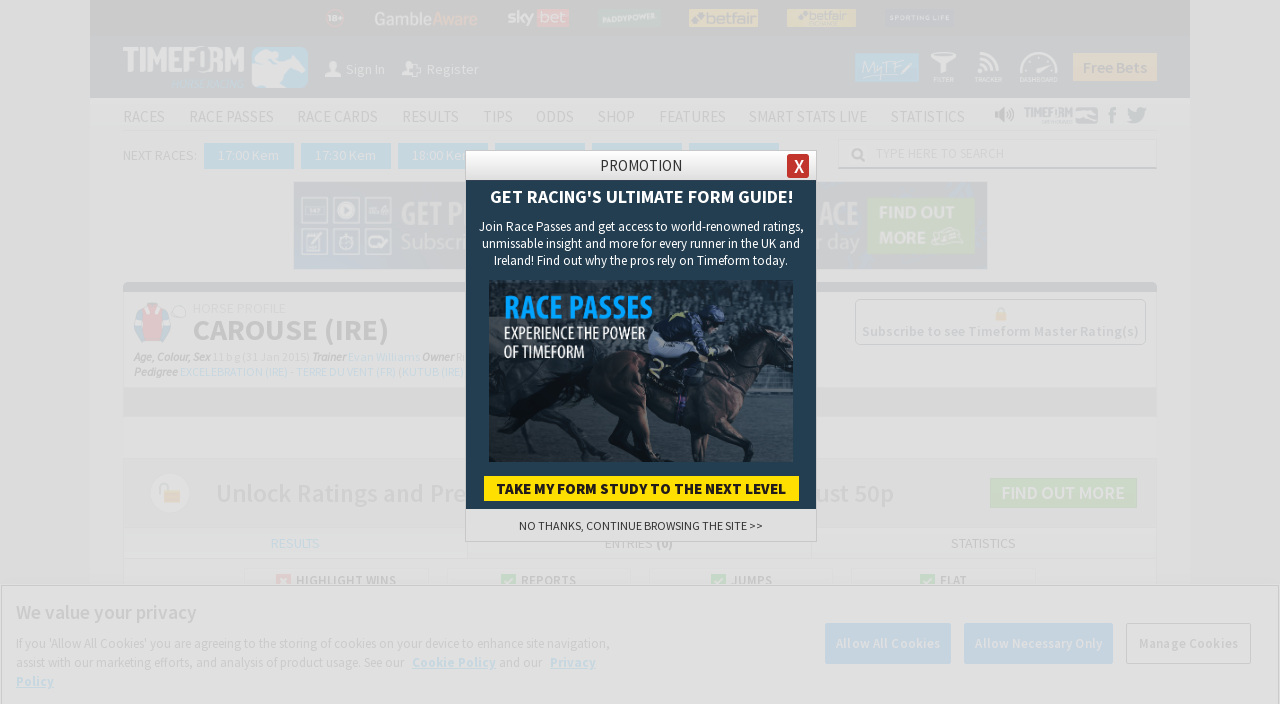

--- FILE ---
content_type: text/html; charset=utf-8
request_url: https://www.timeform.com/horse-racing/horse-form/carouse/000000454039
body_size: 20552
content:


<!DOCTYPE html>
<html lang="en-GB" class="show-fractional-prices show-williamhill-prices show-betvictor-prices show-betfairsportsbook-prices show-paddypower-prices">
<head >
    <meta charset="utf-8" />
    <meta name="viewport" content="width=device-width, initial-scale=1.0, viewport-fit=cover" />
    <link rel="shortcut icon" href="/horse-racing/Content/img/faviconshortcut.ico" type="image/x-icon">
    <link rel="icon" href="/horse-racing/Content/img/faviconurl.ico" type="image/x-icon">
    <link rel="canonical" href="https://www.timeform.com/horse-racing/horse-form/carouse/000000454039" />
    
<link rel="stylesheet" href="https://fonts.googleapis.com/css?family=Source+Sans+Pro:400,400i,600,700,900&amp;display=swap">


<link href="/horse-racing/css?v=OWsGNQkHctxsbAM_eu_Sq1A2YpBlGRdzlEUxRp2IZnI1" rel="stylesheet"/>

<script src="/horse-racing/js?v=COSMQ8FTmMHT5qZxFRUH2Gla9A7E84OSY_dM2JnPK-M1"></script>





<link rel="stylesheet" href="/horse-racing/css-defer?v=ai93WEL2rMVlJGh6FdQ2s2fuPqvXfl6RZqvR794_VpQ1" media="print" onload="this.media='all'">



    <title>CAROUSE (IRE) | Horse | Form, Results and Ratings | Timeform</title>
    <meta name="description" content="CAROUSE (IRE). Get form, results and Timeform Ratings for the horse CAROUSE (IRE). Age: 11; Sex: Bay Gelding; Trainer: Evan Williams; Breeding: EXCELEBRATION (IRE) - TERRE DU VENT (FR) (KUTUB (IRE)); Owner: Richard Abbott &amp; Mario Stavrou." />
    <link rel="alternate" type="application/atom+xml" title="Timeform Atom News Feed" href="/horse-racing/news-feed/atom10" />
    <link rel="alternate" type="application/rss+xml" title="Timeform RSS News Feed" href="/horse-racing/news-feed/rss20" />
    
    
    
    
    





    <script type="text/plain" class="optanon-category-C0002" async src="https://www.googletagmanager.com/gtag/js?id=G-XKH9FN52GX"></script>
    <script type="text/plain" class="optanon-category-C0002">
         window.dataLayer = window.dataLayer || [];
         function gtag() { dataLayer.push(arguments); }
         gtag('js', new Date());
         gtag('config', 'G-XKH9FN52GX');
    </script>

<!-- Google Analytics 4 -->
<script type="text/plain" class="optanon-category-C0002" async src="https://www.googletagmanager.com/gtag/js?id=G-6D0PR0DTLG"></script>
<script type="text/plain" class="optanon-category-C0002">
    window.dataLayer = window.dataLayer || [];
    function gtag() { dataLayer.push(arguments); }
    gtag('js', new Date());

    gtag('config', 'G-6D0PR0DTLG');
</script>
<!-- End Google Analytics 4 -->
<!-- Google Analytics Classic (Deprecates July 2023) -->
<script type="text/plain" class="optanon-category-C0002">
    (function (i, s, o, g, r, a, m) {
    i['GoogleAnalyticsObject'] = r; i[r] = i[r] || function () {
        (i[r].q = i[r].q || []).push(arguments)
    }, i[r].l = 1 * new Date(); a = s.createElement(o),
        m = s.getElementsByTagName(o)[0]; a.async = 1; a.src = g; m.parentNode.insertBefore(a, m)
    })(window, document, 'script', '//www.google-analytics.com/analytics.js', 'ga');

    ga('create', 'UA-4796105-1', 'auto');
    ga('require', 'GTM-T3V6G3X');
    ga('require', 'ecommerce');

    //Strip URL if required
    var stripUrl = null;

    if (stripUrl)
    {
        var strippedUrl = document.URL.replace(/\?.+/g, "$'")
        ga('set', 'location', strippedUrl);
    }

    ga('send', 'pageview');
</script>
<!-- End Google Analytics Classic -->







<!-- Facebook Pixel Code -->
<script type="text/plain" class="optanon-category-C0004">
    !function (f, b, e, v, n, t, s) {
        if (f.fbq) return; n = f.fbq = function () {
            n.callMethod ?
            n.callMethod.apply(n, arguments) : n.queue.push(arguments)
        }; if (!f._fbq) f._fbq = n;
        n.push = n; n.loaded = !0; n.version = '2.0'; n.queue = []; t = b.createElement(e); t.async = !0;
        t.src = v; s = b.getElementsByTagName(e)[0]; s.parentNode.insertBefore(t, s)
    }(window,
    document, 'script', '//connect.facebook.net/en_US/fbevents.js');
    // Insert Your Facebook Pixel ID below.
    fbq('init', '1097594963605718');
    setTimeout(fbq('track', 'PageView'), 3000); // When it comes to retargeting audiences, you can lower your cost per acquisition by up to 50% by delaying the event for 3 seconds
</script>
<noscript>
    <img height="1" width="1" style="display:none"
         src="https://www.facebook.com/tr?id=1097594963605718&amp;ev=PageView&amp;noscript=1" />
</noscript>
<!-- End Facebook Pixel Code -->



</head>
<body data-banner-url="/horse-racing/sharedpartial/entrybookmakerpricebanner">
    

<!-- Google Tag Manager -->
<noscript><iframe src="//www.googletagmanager.com/ns.html?id=GTM-PLFLDJ"
height="0" width="0" style="display:none;visibility:hidden"></iframe></noscript>
<script type="text/plain" class="optanon-category-C0004">(function(w,d,s,l,i){w[l]=w[l]||[];w[l].push({'gtm.start':
new Date().getTime(),event:'gtm.js'});var f=d.getElementsByTagName(s)[0],
j=d.createElement(s),dl=l!='dataLayer'?'&l='+l:'';j.async=true;j.src=
'//www.googletagmanager.com/gtm.js?id='+i+dl;f.parentNode.insertBefore(j,f);
})(window,document,'script','dataLayer','GTM-PLFLDJ');</script>
<!-- End Google Tag Manager -->
    <!-- Google Analytics Classic (Deprecates July 2023)-->
    <script type="text/plain" class="optanon-category-C0002" async src="https://www.googletagmanager.com/gtag/js?id=UA-4796105-9"></script>
    <script type="text/plain" class="optanon-category-C0002">
         window.dataLayer = window.dataLayer || [];
         function gtag() { dataLayer.push(arguments); }
         gtag('js', new Date());

         gtag('config', 'UA-4796105-9');
    </script>
    <!-- Google Analytics 4 Shared/Umbrella -->
    <script type="text/plain" class="optanon-category-C0002" async src="https://www.googletagmanager.com/gtag/js?id=G-8TK0YEMQZB"></script>
    <script type="text/plain" class="optanon-category-C0002">
         window.dataLayer = window.dataLayer || [];
         function gtag() { dataLayer.push(arguments); }
         gtag('js', new Date());

         gtag('config', 'G-8TK0YEMQZB');
    </script>




    

    

    <div class="bet-slip-sidebar hide">
        <section></section>
        <img src="/horse-racing/Content/img/betting/bet-slip-icon.png" alt="" />
        <span>Bet Slip</span>
    </div>
    <div class="bet-slip hide">
        <section class="bet-slip-header">
            <span>My Bet Slip</span><img class="bet-slip-info-icon" src="/horse-racing/Content/img/info.png" alt="" />
            <div class="bet-slip-exit fl-right">-</div>
            
        </section>
        <div class="w-selections" data-url="/horse-racing/betting/selections">
            
<div class="bet-slip-how-to ">
    <section class="bet-slip-bar">
        <span class="fw al-center">How to use My Betslip</span>
    </section>
    <table>
    <tr>
        <td data-name="how-to-single" class="bet-slip-how-to-active">
            <img src="/horse-racing/Content/img/betting/bookmakers.png" />
            <span>Placing a Single Bet</span>
        </td>
        <td data-name="how-to-multiple">
            <img src="/horse-racing/Content/img/betting/bet-button.png" />
            <span>Placing a Multiple Bet</span>
        </td>
        <td data-name="how-to-hide">
            <img src="/horse-racing/Content/img/betting/show-button.png" />
            <span>Manage bookmakers</span>
        </td>
    </tr>
</table>
<p class="how-to-single">
    Simply click a price on Race Passes and we&rsquo;ll take you off to place your bet with your favourite bookmaker.
    You can also place single bets from the Bet Slip &ndash; just click the price in the Bet Slip.
</p>
<p class="how-to-multiple hide">
    Our Bet Slip allows you to build up your selections before you begin placing multiple bets with your favourite bookmakers.
    Click the +BET button to add your selections and then, when you&rsquo;re ready, hit &lsquo;Bet Now&rsquo; to go to your chosen
    bookmaker&rsquo;s site and place your bets.
</p>
<p class="how-to-hide hide">
    Select the bookmaker prices you want to display on Race Passes by switching the toggles between show and hide
    in the Bookmaker Manager, or use the Currently Showing selection screen. We will automatically display the best
    odds from your chosen bookmakers.<br/><br />
    <i>Note that Betfair Exchange prices are available to logged in customers
        only and are not included in the best odds calculation.</i>
</p>

</div>
<section class="bet-slip-bar">
    <span>Bets</span>
    <span class="fl-right">Odds</span>
</section>
    <table class="no-selections bet-slip-count" data-count="0">
        <tr>
            <td>You currently have no selections.</td>
        </tr>
    </table>

    <style>
         .bet-slip-selections-scroll {
             display: block;
             max-height: 159px;
             overflow-y: auto;
             overflow-x: hidden;
         }
     </style>

        </div>
        <section class="bet-slip-footer" data-url="/horse-racing/betting/deleteallselections">
            <div class="clearslip-colours clear-selections">Clear Slip</div>
            <div class="bet-slip-close close-colours fl-right">Close</div>
            <p>
                <i>Timeform is not liable for any promotions, products or services of our betting partners.
                You are advised to check the rules and terms and conditions before placing a bet.
                <a href="/horse-racing/about/terms-of-use" target="_blank">Timeform Terms of Use.</a></i>
            </p>
        </section>
    </div>

    
    
    <div class="mpu-container hide" data-id="1804"></div>
    <div class="mpu-modal hide">
        <div class="widget-header">
            Promotion
            <div class="mpu-exit">x</div>
        </div>
        <a href="https://www.timeform.com/horse-racing/race-passes/subscribe" target="_blank" rel="noopener" class="mpu-promotion mpu-no-ab mpu-timeform-promotion" title="Get Racing&#39;s Ultimate Form Guide!" data-fb-pixel-bookmaker="coral">
            <span class="mpu-offer-title mpu-tf-promo">Get Racing&#39;s Ultimate Form Guide!</span>
            <p class="mpu-offer-desc">Join Race Passes and get access to world-renowned ratings, unmissable insight and more for every runner in the UK and Ireland! Find out why the pros rely on Timeform today.</p>
            <img class="mpu-offer-img" src="https://prdimgw001images.blob.core.windows.net/libraryimages/newracepassespopup.png" />
            <div class="mpu-offer-claim">Take my form study to the next level</div>
        </a>
        <div class="mpu-promotion mpu-abwl" title="Please disable AdBlock">
            <span class="mpu-offer-title mpu-tf-promo">AdBlock Detected</span>  
            <p class="mpu-offer-desc">
                Please consider adding Timeform.com to your ad blocking software whitelist. We wouldn't want you to miss out on our amazing offers.
            </p>
            <img src="/horse-racing/Content/img/abwl.svg" />      
            <div class="mpu-offer-claim">I'll whitelist Timeform.com</div>
        </div>
        <div class="mpu-no-thanks">No thanks, continue browsing the site >></div>
    </div>


    <header class="main-header">
        

<div class="header-top-mast">
<ul class="mast-items">
<li><a href="https://www.begambleaware.org/" target="_blank" rel="noopener sponsored"><img src="https://prdimgw001images.blob.core.windows.net/libraryimages/responsible-gambling-18.png" alt="Gamble Aware" /></a></li>
<li><a href="https://www.begambleaware.org/" target="_blank" rel="noopener sponsored"><img src="https://prdimgw001images.blob.core.windows.net/libraryimages/gamble-aware.png" alt="Gamble Aware" /></a></li>
<li><a href="https://ads.skybet.com/redirect.aspx?pid=17678465&amp;lpid=34&amp;bid=1500" target="_blank"><img src="https://prdimgw001images.blob.core.windows.net/libraryimages/skybet.png" alt="Sky Bet" /></a></li>
<li><a href="https://media.paddypower.com/redirect.aspx?pid=17690976&amp;lpid=55&amp;bid=1555" target="_blank"><img src="https://prdimgw001images.blob.core.windows.net/libraryimages/2-paddys.png" alt="Paddy Power" /></a></li>
<li><a href="https://media.betfair.com/redirect.aspx?pid=17690971&amp;lpid=158&amp;bid=1618" target="_blank"><img src="https://prdimgw001images.blob.core.windows.net/libraryimages/betfair.png" alt="Betfair" /></a></li>
<li><a href="https://media.betfair.com/redirect.aspx?pid=17690971&amp;lpid=158&amp;bid=1617" target="_blank"><img src="https://prdimgw001images.blob.core.windows.net/libraryimages/betfair-ex.png" alt="Betfair Exchange" /></a></li>
<li><a href="https://www.sportinglife.com/" target="_blank" rel="noopener sponsored"><img src="https://prdimgw001images.blob.core.windows.net/libraryimages/sporting-life.png" alt="Sporting Life" /></a></li>
</ul>
</div>
        <div class="header-top ">
    <a href="/horse-racing">
        <img src="/horse-racing/Content/img/timeform-logo.png" alt="timeform logo" class="timeform-logo" />
    </a>

    <a href="/horse-racing">
        <img src="/horse-racing/Content/img/timeform-logo-mini-tf.png" alt="timeform logo mini" class="timeform-logo-mini" />
    </a>

    
    <a href="/horse-racing/account/sign-in?returnUrl=%2Fhorse-racing%2Fhorse-form%2Fcarouse%2F000000454039" class="header-button-left header-button-1">
        <img src="/horse-racing/Content/img/timeform-sign-in.png" alt="sign in to timeform" class="" /><span>Sign In</span></a>
    <br class="header-space" /><br class="header-space" /><a href="/horse-racing/register-free-account" class="header-button-left header-button-2">
        <img src="/horse-racing/Content/img/timeform-register.png" alt="register to timeform" class="" /><span>Register</span></a>    
    <a class="header-free-bets-account" href="https://www.timeform.com/free-bets">Free Bets</a>


    <a class="header-free-bets" href="https://www.timeform.com/free-bets">Free Bets</a>

    <div class="header-my-timeform-container">
        <a href="/horse-racing/my-timeform" class="header-my-timeform">
            <img src="/horse-racing/Content/img/my-timeform-logo.png" alt="my timeform" />
        </a>
        <a class="clickable" href="/horse-racing/my-timeform/filter"><img src="/horse-racing/Content/img/my-timeform/filter-icon-header.png" /></a>
        <a class="clickable" href="/horse-racing/my-timeform/tracker"><img src="/horse-racing/Content/img/my-timeform/tracker-icon-header.png" /></a>
        <a class="clickable" href="/horse-racing/my-timeform/dashboard"><img src="/horse-racing/Content/img/my-timeform/dashboard-icon-header.png" /></a>
    </div>
</div>

<img src="/horse-racing/Content/img/collapse-menu.png" alt="timeform menu collapse" class="menu-collapse -menu-collapse" onclick="popMenuHeader()" />

<div class="header-container">
    


<div class="menu-bar-background">
    <ul class="main-header">
            <li>
<a href="/horse-racing/account/sign-in?returnUrl=%2Fhorse-racing%2Fhorse-form%2Fcarouse%2F000000454039">SIGN IN</a>            </li>
                    <li>
                <a class="" href="/horse-racing/racecards">
                    RACES
                </a>
            </li>
            <li>
                <a class="" href="/horse-racing/race-passes">
                    RACE PASSES
                </a>
            </li>
            <li>
                <a class="" href="/horse-racing/race-cards">
                    RACE CARDS
                </a>
            </li>
            <li>
                <a class="" href="/horse-racing/results/today">
                    RESULTS
                </a>
            </li>
            <li>
                <a class="" href="/horse-racing/tips">
                    TIPS
                </a>
            </li>
            <li>
                <a class="" href="/horse-racing/odds">
                    ODDS
                </a>
            </li>
            <li>
                <a class="" href="/horse-racing/shop">
                    SHOP
                </a>
            </li>
            <li>
                <a class="" href="/horse-racing/features">
                    FEATURES
                </a>
            </li>
            <li>
                <a class="" href="/horse-racing/smart-stats-live">
                    SMART STATS LIVE
                </a>
            </li>
            <li>
                <a class="" href="/horse-racing/statistics">
                    STATISTICS
                </a>
            </li>


            <li class="menu-social menu-twitter">
                <a href="https://twitter.com/Timeform" target="_blank" rel="noopener">
                    <img src="/horse-racing/Content/img/twitter.png" alt="Timeform Twitter">
                </a>
            </li>
            <li class="menu-social">
                <a href="https://www.facebook.com/timeform1948" target="_blank" rel="noopener">
                    <img src="/horse-racing/Content/img/facebook.png" alt="Timeform Facebook">
                </a>
            </li>
            <li class="menu-social menu-social-greyhounds">
                <a href="https://www.timeform.com/greyhound-racing" rel="noopener">
                    <img src="/horse-racing/content/img/greyhounds-logo-menu.png" alt="Timeform Greyhounds">
                </a>
            </li>
            <li class="menu-social">
                <a href="/horse-racing/about/timeform-radio">
                    <img src="/horse-racing/content/img/radio-icon-black.png" alt="Timeform Radio">
                </a>
            </li>
    </ul>
</div>
    <div class="mob-menu-bar-background">
        <ul class="main-mob-header">
            <li class="mob-menu-header-account">
<a href="/horse-racing/account/sign-in?returnUrl=%2Fhorse-racing%2Fhorse-form%2Fcarouse%2F000000454039">Sign In</a>            </li>
                <li>
                        <a class="mob-menu-header " href="/horse-racing/racecards">Races</a>
                </li>
                <li>
                        <span class="mob-menu-header mob-dropdown " >Race Passes</span>
                        <div class="mob-subheaders" data-isopen="false" data-name=Race Passes>
                            <a href="/horse-racing/race-passes">Home</a>
     
                             <a class="" href="/horse-racing/race-passes/horse-in-focus">Horse In Focus</a>
                             <a class="" href="/horse-racing/race-passes/warning-horse">Warning Horse</a>
                             <a class="" href="/horse-racing/race-passes/hot-races">Hot Races</a>
                             <a class="" href="/horse-racing/race-passes/horse-search">Horse Search</a>
                             <a class="" href="/horse-racing/race-passes/trainer-search">Trainer Search</a>
                             <a class="" href="/horse-racing/race-passes/jockey-search">Jockey Search</a>
                             <a class="" href="/horse-racing/race-passes/free-race-pass">Free Race Pass</a>
                             <a class="" href="/horse-racing/race-passes/subscribe">Subscribe</a>
                             <a class="" href="/horse-racing/entries-and-results-a-z/today?sort=horse&amp;letter=A">A to Z</a>

                        </div>
                </li>
                <li>
                        <a class="mob-menu-header " href="/horse-racing/race-cards">Race Cards</a>
                </li>
                <li>
                        <a class="mob-menu-header " href="/horse-racing/results/today">Results</a>
                </li>
                <li>
                        <span class="mob-menu-header mob-dropdown " >Tips</span>
                        <div class="mob-subheaders" data-isopen="false" data-name=Tips>
                            <a href="/horse-racing/tips">Home</a>
     
                             <a class="" href="/horse-racing/tips/stat-selector">Stat Selector</a>
                             <a class="" href="/horse-racing/tips/flagged-up">Flagged Up</a>
                             <a class="" href="/horse-racing/tips/filter">Filter</a>
                             <a class="" href="/horse-racing/tips/tv-focus">TV Focus</a>
                             <a class="" href="/horse-racing/tips/international">International</a>
                             <a class="" href="/horse-racing/tips/tip-sheet">Tip Sheet</a>

                        </div>
                </li>
                <li>
                        <a class="mob-menu-header " href="/horse-racing/odds">Odds</a>
                </li>
                <li>
                        <span class="mob-menu-header mob-dropdown " >Shop</span>
                        <div class="mob-subheaders" data-isopen="false" data-name=Shop>
                            <a href="/horse-racing/shop">Home</a>
     
                             <a class="" href="/horse-racing/shop/race-cards">Race Cards</a>
                             <a class="" href="/horse-racing/shop/sectional-times">Sectional Times</a>
                             <a class="" href="/horse-racing/shop/help">Help</a>
                             <a class="" href="/horse-racing/shop/horses-to-follow">Horses To Follow</a>

                        </div>
                </li>
                <li>
                        <span class="mob-menu-header mob-dropdown " >Features</span>
                        <div class="mob-subheaders" data-isopen="false" data-name=Features>
                            <a href="/horse-racing/features">Home</a>
     
                             <a class="" href="/horse-racing/features/previews">Previews</a>
                             <a class="" href="/horse-racing/features/my-timeform">My Timeform</a>
                             <a class="" href="/horse-racing/features/ratings-update">Ratings Update</a>
                             <a class="" href="/horse-racing/features/awards">Awards</a>
                             <a class="" href="/horse-racing/features/top-horses">Top Horses</a>
                             <a class="" href="/horse-racing/features/global-rankings">Global Rankings</a>
                             <a class="" href="/horse-racing/features/bloodstock">Bloodstock</a>
                             <a class="" href="/horse-racing/features/promotions">Promotions</a>
                             <a class="" href="/horse-racing/features/getting-started">Getting Started</a>

                        </div>
                </li>
                <li>
                        <a class="mob-menu-header " href="/horse-racing/smart-stats-live">Smart Stats Live</a>
                </li>
                <li>
                        <a class="mob-menu-header " href="/horse-racing/statistics">Statistics</a>
                </li>

            <li class="main-mob-header-radio">
                <a href="/horse-racing/about/timeform-radio"><img src="/horse-racing/Content/img/radio-icon-white-footer.png" alt="" />  Radio</a>
            </li>

            <li class="mob-menu-header-greyhounds">
                <a href="https://www.timeform.com/greyhound-racing" rel="noopener">
                    <img src="/horse-racing/content/img/greyhounds-logo-menu-mob.png" alt="Timeform Greyhounds">
                </a>
            </li>
            <li>
                <a class="header-free-bets-mob" href="https://www.timeform.com/free-bets">Free Bets</a>
            </li>
        </ul>
    </div>  

<div class="next-races-background">
    <div class="next-races-container">
            <span>NEXT RACES:</span>
<a href="/horse-racing/racecards/kempton-park/2026-01-21/1700/27/2/weekly-money-back-races-at-unibet-maiden-stakes" title="WEEKLY MONEY BACK RACES AT UNIBET MAIDEN STAKES (4)">17:00 Kem</a><a href="/horse-racing/racecards/kempton-park/2026-01-21/1730/27/3/unibet-more-extra-place-races-handicap" title="UNIBET MORE EXTRA PLACE RACES HANDICAP (5)">17:30 Kem</a><a href="/horse-racing/racecards/kempton-park/2026-01-21/1800/27/4/try-unibets-new-smartview-racecards-handicap" title="TRY UNIBET&#39;S NEW SMARTVIEW RACECARDS HANDICAP (Qualifier) (5)">18:00 Kem</a><a href="/horse-racing/racecards/kempton-park/2026-01-21/1830/27/5/unibet-support-safer-gambling-handicap" title="UNIBET SUPPORT SAFER GAMBLING HANDICAP (Qualifier) (4) (D.I)">18:30 Kem</a><a href="/horse-racing/racecards/kempton-park/2026-01-21/1900/27/6/unibet-support-safer-gambling-handicap" title="UNIBET SUPPORT SAFER GAMBLING HANDICAP (Qualifier) (4) (D.II)">19:00 Kem</a><a href="/horse-racing/racecards/kempton-park/2026-01-21/1930/27/7/try-unibets-new-improved-acca-boosts-handicap" title="TRY UNIBET&#39;S NEW IMPROVED ACCA BOOSTS HANDICAP (Qualifier) (4)">19:30 Kem</a>    </div>
    <div class="w-search-site-container">
        <div class="w-search-site">
    <img alt="search timeform's website" src="/horse-racing/Content/img/search-icon.png" />
    <input type="text" placeholder="TYPE HERE TO SEARCH" onclick="searchSiteClick(this)" data-ajaxurl="/horse-racing/widget/searchsiteresults" />
</div>
<section class="hide w-search-site-main-results">
    <div class="w-three-tabs">
        <button class="wtt-active" data-search="horse" onclick="searchSiteChange(this)">Horse</button>
        <button class="" data-search="jockey" onclick="searchSiteChange(this)">Jockey</button>
        <button class="" data-search="trainer" onclick="searchSiteChange(this)">Trainer</button>
    </div>
    <div class="w-search-results">
        <ul>            
        </ul>
    </div>
</section>

    </div>
</div>
</div>
    </header>
    <div class="main-body">
            <aside class="body-banner body-banner-left">
                
            </aside>
        <div class="main-body-background">
            

<div class="full-body ledger-full-body">
    


    <a data-increment="/horse-racing/advertisements/incrementclicks"
        data-id="190"
        class="advertisement-banner w-banner-container top-advert"
        href="https://www.timeform.com/horse-racing/race-passes"
        target="_blank"
        rel="noopener sponsored"
        data-fb-pixel-bookmaker="timeform">

            <img alt="newsletter banner"
                  src="https://prdimgw001images.blob.core.windows.net/libraryimages/timeform_strip_3(4).jpg"
                  title="Get Timeform ratings for every upcoming runner and past result, plus premium winner-finders including commentary, Flags, Pace Maps and lots more."
                  class="advert-banner"
                  style="max-width: 695px;" />
    </a>

    
<article class="ledger horse-ledger dashboard-ledger rp-rcs-info horse-ledger-logged-out" data-ajaxurl="/horse-racing/account/saveusersetting">
		<section class="clearfix">
		<header class="ledger-header ledger-main-header">
			<div class="ledger-header-name">
				<img class="horse-ledger-silks" alt="Richard Abbott &amp; Mario Stavrou silks" src="https://images.timeform.com/silks/opt/00033129.png">
				<h2>Horse Profile</h2>
				<h1>CAROUSE (IRE)</h1>
					<div class="horse-ledger-details">
		<span><b>Age, Colour, Sex</b> 11 b g (31 Jan 2015)</span>
			<span onmouseover="showTrainerHistory(true)"><b>Trainer</b> <a href="/horse-racing/trainer/evan-williams/form/000000011847" target="_blank">Evan Williams</a></span>
				<content class="trainer-history">
					<div class="trainer-history-exit" onclick="hideTrainerHistory()">x</div>
					<span class="trainer-history-title">Trainer History</span>
						<span>
							<a href="/horse-racing/trainer/jamie-osborne/form/000000010946" target="_blank">Jamie Osborne</a>
							 until 12 Mar 2018
						</span>
						<br />
						<span>
							<a href="/horse-racing/trainer/andrew-balding/form/000000015283" target="_blank">Andrew Balding</a>
							 until 14 Feb 2018
						</span>
						<br />
				</content>

			<span><b>Owner</b> Richard Abbott &amp; Mario Stavrou</span>
			<span class="ledger-profile-pedigree">
				<b>Pedigree</b>
					<span class="ledger-profile-pedigree-sire"><a href="/horse-racing/pedigree-progeny/excelebration/000000305330/sire" target="_blank">EXCELEBRATION (IRE)</a></span>
									<span class="ledger-profile-pedigree-dam"><a href="/horse-racing/pedigree-progeny/terre-du-vent/000000299694/dam" target="_blank">TERRE DU VENT (FR)</a></span>
									<span class="ledger-profile-pedigree-damsire"><a href="/horse-racing/pedigree-progeny/kutub/000000216386/dam_sire" target="_blank">KUTUB (IRE)</a></span>
			</span>
	</div>

			</div><div class="ledger-header-stats">


    <a href="/horse-racing/race-passes/subscribe/horse/000000454039?returnUrl=%2Fhorse-racing%2Fhorse-form%2Fcarouse%2F000000454039" class="premium-content premium-content-1" title="Click to find out how you can access Timeform Race Passes - the ultimate form guide">
        <div class="premium-box">
            <img alt="premium content" src="/horse-racing/Content/img/lock.png"/>
            <span>Subscribe to see Timeform Master Rating(s)</span>
        </div>
    </a>
			</div>
		</header>
	</section>

		<section class="horse-ledger-comments">
		<h5>Premium Horse Comment</h5>


    <a href="/horse-racing/race-passes/subscribe/horse/000000454039?returnUrl=%2Fhorse-racing%2Fhorse-form%2Fcarouse%2F000000454039" class="premium-content premium-content-1" title="Click to find out how you can access Timeform Race Passes - the ultimate form guide">
        <div class="premium-box">
            <img alt="premium content" src="/horse-racing/Content/img/lock.png"/>
            <span>Subscribe to see Premium Horse Comment(s)</span>
        </div>
    </a>
	</section>

	
	
	
    <a class="w-banner-fw-container " href="/horse-racing/race-passes/subscribe?returnUrl=%2Fhorse-racing%2Fhorse-form%2Fcarouse%2F000000454039" >
        <img alt="timeform banner big" src="/horse-racing/Content/img/tf-banner/horse-search-premium.png" class="w-banner w-banner-fw-big"/>
        
    </a>
	<section class="dashboard-tabs horse-ledger-career-tabs ledger-career ledger-flat-and-jump" data-content-container=".horse-ledger-career-container">
		<nav>
			<button data-content=".ledger-performances" class="dashboard-tab-active">Results</button><button data-content=".ledger-future-entries">Entries <b>(0)</b></button><button data-content=".ledger-stats">Statistics</button>
		</nav>
		<div class="horse-ledger-career-container">
			
			




<section class="ledger-performances dashboard-content">
    <header class="ledger-sub-header">
        <h3>Results</h3>
    </header>

        <div class="ledger-performances-unlock clearfix">
            

    <a href="/horse-racing/race-passes/subscribe/horse/000000454039?returnUrl=%2Fhorse-racing%2Fhorse-form%2Fcarouse%2F000000454039" class="premium-content premium-content-3" title="Click to find out how you can access Timeform Race Passes - the ultimate form guide">
        <div class="premium-box">
            <img alt="premium content" src="/horse-racing/Content/img/lock.png"/>
            <span>Unlock Timeform Ratings by Subscribing to Race Passes</span>
        </div>
    </a>

        </div>

    <div class="ledger-table-container">
        <table class="ledger-table">
            <thead>
                <tr>
                    <th title="Date of the meeting">Date</th>
                    <th title="If available, the video replay"></th>
                    <th title="Racecourse">
                        
                        Crs<span class="ledger-table-hide-2">/Class</span> <span class="ledger-table-hide-1">/Type</span>
                    </th>
                    <th title="Horse finishing place">
                        <span class="ledger-table-long-title">Result</span>
                        <span Class="ledger-table-short-title">Res</span>
                    </th>
                    <th title="The number of lengths the horse was behind 1st place. If the horse finished first it is the number of lengths the horse beat 2nd place."> Btn</th>
                    <th title="The type of race: If flat, then it displays the race surface. If jumps, then it displays the type of race."> Type</th>
                    <th title="Official rating given to this horse" Class="ledger-table-hide-5">Or</th>
                    <th title="Distance expressed in furlong decimals"> Dis</th>
                    <th title="Race going"> Going</th>
                    <th title="Equipment worn by the horse" Class="ledger-table-hide-3">Eq</th>
                    <th Class="ledger-table-hide-2">Jockey</th>
                    <th title="Industry Starting Price" Class="al-center">ISP</th>
                    <th title="Betfair Starting Price" Class="al-center ledger-table-hide-1">BSP</th>
                    <th title="The hi/lo Betfair In-Play prices with a payout of more than GBP100" Class="al-center ledger-table-hide-1">IP Hi/Lo</th>
                    <th title="Timeform In Play Symbols" Class="al-center ledger-table-hide-4">IPS</th>
                    <th title="Finishing Speed" Class="al-center ledger-table-hide-3">FS%</th>
                    <th title="Timeform Timefigure" Class="al-center ledger-table-hide-4">Tfig</th>
                    <th title="Timeform Rating" Class="al-center ledger-table-hide-5">TFR</th>
                </tr>
            </thead>
            <tbody>
                        <tr class="ledger-performance-flat">
                            <td title="100% PROFIT BOOST AT 32redsport.com HANDICAP (4)"><a href="/horse-racing/result/kempton-park/2019-01-16/1730/27/3" target="_blank">16 Jan 19</a></td>
                            <td class="al-left"></td>
                            <td title="KEMPTON PARK">Kem <span class="ledger-table-hide-2">C4</span> <span class="ledger-table-hide-1">Hcap (0-85)</span></td>
                            <td title="Horse finishing place"><b>7</b>/7</td>
                            <td title="The number of lengths the horse was behind 1st place. If the horse finished first it is the number of lengths the horse beat 2nd place.">
53.5                            </td>
                            <td title="The type of race: If flat, then it displays the race surface. If jumps, then it displays the type of race.">AW</td>
                            <td title="Official rating given to this horse" class="ledger-table-hide-5">80</td>
                            <td title="1m">8f</td>
                            <td title="Race going">Std</td>
                            <td title="" class="ledger-table-hide-3"></td>
                            <td class="ledger-table-hide-2"><a href="/horse-racing/jockey/luke-morris/form/000000010572" target="_blank">Luke Morris</a></td>
                            <td title="Industry Starting Price" class="al-center"><span class="price-fractional">50/1</span><span class="price-decimal">51</span></td>
                            <td title="Betfair Starting Price" class="al-center ledger-table-hide-1">
                                

    <a href="/horse-racing/account/sign-in?returnUrl=%2Fhorse-racing%2Fhorse-form%2Fcarouse%2F000000454039" class="premium-content premium-content-1" title="Betfair price information is free to registered Timeform users">
        <div class="premium-circle">
            <img alt="premium content" src="/horse-racing/Content/img/lock-free.png"/>
        </div>
    </a>

                            </td>
                            <td title="The hi/lo Betfair In-Play prices with a payout of more than GBP100" class="al-center ledger-table-hide-1">
                                

    <a href="/horse-racing/account/sign-in?returnUrl=%2Fhorse-racing%2Fhorse-form%2Fcarouse%2F000000454039" class="premium-content premium-content-1" title="Betfair price information is free to registered Timeform users">
        <div class="premium-circle">
            <img alt="premium content" src="/horse-racing/Content/img/lock-free.png"/>
        </div>
    </a>

                            </td>
                            <td title="Timeform In Play Symbols" class="al-center ledger-table-hide-4">
                                

    <a href="/horse-racing/race-passes/subscribe/horse/000000454039?returnUrl=%2Fhorse-racing%2Fhorse-form%2Fcarouse%2F000000454039" class="premium-content premium-content-1" title="Click to find out how you can access Timeform Race Passes - the ultimate form guide">
        <div class="premium-circle">
            <img alt="premium content" src="/horse-racing/Content/img/lock.png"/>
        </div>
    </a>

                            </td>
                            <td title="Finishing Speed" class="al-center ledger-table-hide-3">
                                

    <a href="/horse-racing/race-passes/subscribe/horse/000000454039?returnUrl=%2Fhorse-racing%2Fhorse-form%2Fcarouse%2F000000454039" class="premium-content premium-content-1" title="Click to find out how you can access Timeform Race Passes - the ultimate form guide">
        <div class="premium-circle">
            <img alt="premium content" src="/horse-racing/Content/img/lock.png"/>
        </div>
    </a>

                            </td>
                            <td title="Timeform Timefigure" class="al-center ledger-table-hide-4">
                                

    <a href="/horse-racing/race-passes/subscribe/horse/000000454039?returnUrl=%2Fhorse-racing%2Fhorse-form%2Fcarouse%2F000000454039" class="premium-content premium-content-1" title="Click to find out how you can access Timeform Race Passes - the ultimate form guide">
        <div class="premium-circle">
            <img alt="premium content" src="/horse-racing/Content/img/lock.png"/>
        </div>
    </a>

                            </td>
                            <td title="Timeform Rating" class="al-center recent-form-hide-5">
                                

    <a href="/horse-racing/race-passes/subscribe/horse/000000454039?returnUrl=%2Fhorse-racing%2Fhorse-form%2Fcarouse%2F000000454039" class="premium-content premium-content-1" title="Click to find out how you can access Timeform Race Passes - the ultimate form guide">
        <div class="premium-circle">
            <img alt="premium content" src="/horse-racing/Content/img/lock.png"/>
        </div>
    </a>

                            </td>
                        </tr>
                            <tr class="ledger-performance-flat">
                                <td class="ledger-performance-report" colspan="18">
                                    

    <a href="/horse-racing/race-passes/subscribe/horse/000000454039?returnUrl=%2Fhorse-racing%2Fhorse-form%2Fcarouse%2F000000454039" class="premium-content premium-content-1" title="Click to find out how you can access Timeform Race Passes - the ultimate form guide">
        <div class="premium-box">
            <img alt="premium content" src="/horse-racing/Content/img/lock.png"/>
            <span>Subscribe to see the Premium Race Report for CAROUSE (IRE) in this race</span>
        </div>
    </a>

                                </td>
                            </tr>
                        <tr class="ledger-performance-jumps">
                            <td title="BEST WISHES FOR 2019 JUVENILE HURDLE (4)"><a href="/horse-racing/result/ludlow/2019-01-03/1240/32/1" target="_blank">3 Jan 19</a></td>
                            <td class="al-left"></td>
                            <td title="LUDLOW">Lud <span class="ledger-table-hide-2">C4</span> <span class="ledger-table-hide-1">Stks </span></td>
                            <td title="Horse finishing place"><b>pu</b>/7</td>
                            <td title="The number of lengths the horse was behind 1st place. If the horse finished first it is the number of lengths the horse beat 2nd place.">
                            </td>
                            <td title="The type of race: If flat, then it displays the race surface. If jumps, then it displays the type of race.">Hurdle</td>
                            <td title="Official rating given to this horse" class="ledger-table-hide-5">W</td>
                            <td title="1m 7f 169y">15.8f</td>
                            <td title="Race going">Good</td>
                            <td title="" class="ledger-table-hide-3"></td>
                            <td class="ledger-table-hide-2"><a href="/horse-racing/jockey/adam-wedge/form/000000013661" target="_blank">Adam Wedge</a></td>
                            <td title="Industry Starting Price" class="al-center"><span class="price-fractional">20/1</span><span class="price-decimal">21</span></td>
                            <td title="Betfair Starting Price" class="al-center ledger-table-hide-1">
                                

    <a href="/horse-racing/account/sign-in?returnUrl=%2Fhorse-racing%2Fhorse-form%2Fcarouse%2F000000454039" class="premium-content premium-content-1" title="Betfair price information is free to registered Timeform users">
        <div class="premium-circle">
            <img alt="premium content" src="/horse-racing/Content/img/lock-free.png"/>
        </div>
    </a>

                            </td>
                            <td title="The hi/lo Betfair In-Play prices with a payout of more than GBP100" class="al-center ledger-table-hide-1">
                                

    <a href="/horse-racing/account/sign-in?returnUrl=%2Fhorse-racing%2Fhorse-form%2Fcarouse%2F000000454039" class="premium-content premium-content-1" title="Betfair price information is free to registered Timeform users">
        <div class="premium-circle">
            <img alt="premium content" src="/horse-racing/Content/img/lock-free.png"/>
        </div>
    </a>

                            </td>
                            <td title="Timeform In Play Symbols" class="al-center ledger-table-hide-4">
                                

    <a href="/horse-racing/race-passes/subscribe/horse/000000454039?returnUrl=%2Fhorse-racing%2Fhorse-form%2Fcarouse%2F000000454039" class="premium-content premium-content-1" title="Click to find out how you can access Timeform Race Passes - the ultimate form guide">
        <div class="premium-circle">
            <img alt="premium content" src="/horse-racing/Content/img/lock.png"/>
        </div>
    </a>

                            </td>
                            <td title="Finishing Speed" class="al-center ledger-table-hide-3">
                                

    <a href="/horse-racing/race-passes/subscribe/horse/000000454039?returnUrl=%2Fhorse-racing%2Fhorse-form%2Fcarouse%2F000000454039" class="premium-content premium-content-1" title="Click to find out how you can access Timeform Race Passes - the ultimate form guide">
        <div class="premium-circle">
            <img alt="premium content" src="/horse-racing/Content/img/lock.png"/>
        </div>
    </a>

                            </td>
                            <td title="Timeform Timefigure" class="al-center ledger-table-hide-4">
                                

    <a href="/horse-racing/race-passes/subscribe/horse/000000454039?returnUrl=%2Fhorse-racing%2Fhorse-form%2Fcarouse%2F000000454039" class="premium-content premium-content-1" title="Click to find out how you can access Timeform Race Passes - the ultimate form guide">
        <div class="premium-circle">
            <img alt="premium content" src="/horse-racing/Content/img/lock.png"/>
        </div>
    </a>

                            </td>
                            <td title="Timeform Rating" class="al-center recent-form-hide-5">
                                

    <a href="/horse-racing/race-passes/subscribe/horse/000000454039?returnUrl=%2Fhorse-racing%2Fhorse-form%2Fcarouse%2F000000454039" class="premium-content premium-content-1" title="Click to find out how you can access Timeform Race Passes - the ultimate form guide">
        <div class="premium-circle">
            <img alt="premium content" src="/horse-racing/Content/img/lock.png"/>
        </div>
    </a>

                            </td>
                        </tr>
                            <tr class="ledger-performance-jumps">
                                <td class="ledger-performance-report" colspan="18">
                                    

    <a href="/horse-racing/race-passes/subscribe/horse/000000454039?returnUrl=%2Fhorse-racing%2Fhorse-form%2Fcarouse%2F000000454039" class="premium-content premium-content-1" title="Click to find out how you can access Timeform Race Passes - the ultimate form guide">
        <div class="premium-box">
            <img alt="premium content" src="/horse-racing/Content/img/lock.png"/>
            <span>Subscribe to see the Premium Race Report for CAROUSE (IRE) in this race</span>
        </div>
    </a>

                                </td>
                            </tr>
                        <tr class="ledger-performance-jumps">
                            <td title="AXIO JUVENILE HURDLE (4)"><a href="/horse-racing/result/fontwell-park/2018-12-11/1340/19/3" target="_blank">11 Dec 18</a></td>
                            <td class="al-left"></td>
                            <td title="FONTWELL PARK">Fnt <span class="ledger-table-hide-2">C4</span> <span class="ledger-table-hide-1">Stks </span></td>
                            <td title="Horse finishing place"><b>9</b>/11</td>
                            <td title="The number of lengths the horse was behind 1st place. If the horse finished first it is the number of lengths the horse beat 2nd place.">
42                            </td>
                            <td title="The type of race: If flat, then it displays the race surface. If jumps, then it displays the type of race.">Hurdle</td>
                            <td title="Official rating given to this horse" class="ledger-table-hide-5">W</td>
                            <td title="2m 1f 162y">17.7f</td>
                            <td title="Race going">Heavy</td>
                            <td title="" class="ledger-table-hide-3"></td>
                            <td class="ledger-table-hide-2"><a href="/horse-racing/jockey/conor-ring/form/000000014321" target="_blank">Conor Ring (3)</a></td>
                            <td title="Industry Starting Price" class="al-center"><span class="price-fractional">11/1</span><span class="price-decimal">12</span></td>
                            <td title="Betfair Starting Price" class="al-center ledger-table-hide-1">
                                

    <a href="/horse-racing/account/sign-in?returnUrl=%2Fhorse-racing%2Fhorse-form%2Fcarouse%2F000000454039" class="premium-content premium-content-1" title="Betfair price information is free to registered Timeform users">
        <div class="premium-circle">
            <img alt="premium content" src="/horse-racing/Content/img/lock-free.png"/>
        </div>
    </a>

                            </td>
                            <td title="The hi/lo Betfair In-Play prices with a payout of more than GBP100" class="al-center ledger-table-hide-1">
                                

    <a href="/horse-racing/account/sign-in?returnUrl=%2Fhorse-racing%2Fhorse-form%2Fcarouse%2F000000454039" class="premium-content premium-content-1" title="Betfair price information is free to registered Timeform users">
        <div class="premium-circle">
            <img alt="premium content" src="/horse-racing/Content/img/lock-free.png"/>
        </div>
    </a>

                            </td>
                            <td title="Timeform In Play Symbols" class="al-center ledger-table-hide-4">
                                

    <a href="/horse-racing/race-passes/subscribe/horse/000000454039?returnUrl=%2Fhorse-racing%2Fhorse-form%2Fcarouse%2F000000454039" class="premium-content premium-content-1" title="Click to find out how you can access Timeform Race Passes - the ultimate form guide">
        <div class="premium-circle">
            <img alt="premium content" src="/horse-racing/Content/img/lock.png"/>
        </div>
    </a>

                            </td>
                            <td title="Finishing Speed" class="al-center ledger-table-hide-3">
                                

    <a href="/horse-racing/race-passes/subscribe/horse/000000454039?returnUrl=%2Fhorse-racing%2Fhorse-form%2Fcarouse%2F000000454039" class="premium-content premium-content-1" title="Click to find out how you can access Timeform Race Passes - the ultimate form guide">
        <div class="premium-circle">
            <img alt="premium content" src="/horse-racing/Content/img/lock.png"/>
        </div>
    </a>

                            </td>
                            <td title="Timeform Timefigure" class="al-center ledger-table-hide-4">
                                

    <a href="/horse-racing/race-passes/subscribe/horse/000000454039?returnUrl=%2Fhorse-racing%2Fhorse-form%2Fcarouse%2F000000454039" class="premium-content premium-content-1" title="Click to find out how you can access Timeform Race Passes - the ultimate form guide">
        <div class="premium-circle">
            <img alt="premium content" src="/horse-racing/Content/img/lock.png"/>
        </div>
    </a>

                            </td>
                            <td title="Timeform Rating" class="al-center recent-form-hide-5">
                                

    <a href="/horse-racing/race-passes/subscribe/horse/000000454039?returnUrl=%2Fhorse-racing%2Fhorse-form%2Fcarouse%2F000000454039" class="premium-content premium-content-1" title="Click to find out how you can access Timeform Race Passes - the ultimate form guide">
        <div class="premium-circle">
            <img alt="premium content" src="/horse-racing/Content/img/lock.png"/>
        </div>
    </a>

                            </td>
                        </tr>
                            <tr class="ledger-performance-jumps">
                                <td class="ledger-performance-report" colspan="18">
                                    

    <a href="/horse-racing/race-passes/subscribe/horse/000000454039?returnUrl=%2Fhorse-racing%2Fhorse-form%2Fcarouse%2F000000454039" class="premium-content premium-content-1" title="Click to find out how you can access Timeform Race Passes - the ultimate form guide">
        <div class="premium-box">
            <img alt="premium content" src="/horse-racing/Content/img/lock.png"/>
            <span>Subscribe to see the Premium Race Report for CAROUSE (IRE) in this race</span>
        </div>
    </a>

                                </td>
                            </tr>
                        <tr class="ledger-performance-jumps">
                            <td title="SMARKETS BETTING EXCHANGE JUVENILE HURDLE (4)"><a href="/horse-racing/result/warwick/2018-11-09/1250/54/1" target="_blank">9 Nov 18</a></td>
                            <td class="al-left"></td>
                            <td title="WARWICK">War <span class="ledger-table-hide-2">C4</span> <span class="ledger-table-hide-1">Stks </span></td>
                            <td title="Horse finishing place"><b>pu</b>/9</td>
                            <td title="The number of lengths the horse was behind 1st place. If the horse finished first it is the number of lengths the horse beat 2nd place.">
                            </td>
                            <td title="The type of race: If flat, then it displays the race surface. If jumps, then it displays the type of race.">Hurdle</td>
                            <td title="Official rating given to this horse" class="ledger-table-hide-5">W</td>
                            <td title="2m">16f</td>
                            <td title="Race going">Good</td>
                            <td title="" class="ledger-table-hide-3"></td>
                            <td class="ledger-table-hide-2"><a href="/horse-racing/jockey/adam-wedge/form/000000013661" target="_blank">Adam Wedge</a></td>
                            <td title="Industry Starting Price" class="al-center"><span class="price-fractional">7/1</span><span class="price-decimal">8</span></td>
                            <td title="Betfair Starting Price" class="al-center ledger-table-hide-1">
                                

    <a href="/horse-racing/account/sign-in?returnUrl=%2Fhorse-racing%2Fhorse-form%2Fcarouse%2F000000454039" class="premium-content premium-content-1" title="Betfair price information is free to registered Timeform users">
        <div class="premium-circle">
            <img alt="premium content" src="/horse-racing/Content/img/lock-free.png"/>
        </div>
    </a>

                            </td>
                            <td title="The hi/lo Betfair In-Play prices with a payout of more than GBP100" class="al-center ledger-table-hide-1">
                                

    <a href="/horse-racing/account/sign-in?returnUrl=%2Fhorse-racing%2Fhorse-form%2Fcarouse%2F000000454039" class="premium-content premium-content-1" title="Betfair price information is free to registered Timeform users">
        <div class="premium-circle">
            <img alt="premium content" src="/horse-racing/Content/img/lock-free.png"/>
        </div>
    </a>

                            </td>
                            <td title="Timeform In Play Symbols" class="al-center ledger-table-hide-4">
                                

    <a href="/horse-racing/race-passes/subscribe/horse/000000454039?returnUrl=%2Fhorse-racing%2Fhorse-form%2Fcarouse%2F000000454039" class="premium-content premium-content-1" title="Click to find out how you can access Timeform Race Passes - the ultimate form guide">
        <div class="premium-circle">
            <img alt="premium content" src="/horse-racing/Content/img/lock.png"/>
        </div>
    </a>

                            </td>
                            <td title="Finishing Speed" class="al-center ledger-table-hide-3">
                                

    <a href="/horse-racing/race-passes/subscribe/horse/000000454039?returnUrl=%2Fhorse-racing%2Fhorse-form%2Fcarouse%2F000000454039" class="premium-content premium-content-1" title="Click to find out how you can access Timeform Race Passes - the ultimate form guide">
        <div class="premium-circle">
            <img alt="premium content" src="/horse-racing/Content/img/lock.png"/>
        </div>
    </a>

                            </td>
                            <td title="Timeform Timefigure" class="al-center ledger-table-hide-4">
                                

    <a href="/horse-racing/race-passes/subscribe/horse/000000454039?returnUrl=%2Fhorse-racing%2Fhorse-form%2Fcarouse%2F000000454039" class="premium-content premium-content-1" title="Click to find out how you can access Timeform Race Passes - the ultimate form guide">
        <div class="premium-circle">
            <img alt="premium content" src="/horse-racing/Content/img/lock.png"/>
        </div>
    </a>

                            </td>
                            <td title="Timeform Rating" class="al-center recent-form-hide-5">
                                

    <a href="/horse-racing/race-passes/subscribe/horse/000000454039?returnUrl=%2Fhorse-racing%2Fhorse-form%2Fcarouse%2F000000454039" class="premium-content premium-content-1" title="Click to find out how you can access Timeform Race Passes - the ultimate form guide">
        <div class="premium-circle">
            <img alt="premium content" src="/horse-racing/Content/img/lock.png"/>
        </div>
    </a>

                            </td>
                        </tr>
                            <tr class="ledger-performance-jumps">
                                <td class="ledger-performance-report" colspan="18">
                                    

    <a href="/horse-racing/race-passes/subscribe/horse/000000454039?returnUrl=%2Fhorse-racing%2Fhorse-form%2Fcarouse%2F000000454039" class="premium-content premium-content-1" title="Click to find out how you can access Timeform Race Passes - the ultimate form guide">
        <div class="premium-box">
            <img alt="premium content" src="/horse-racing/Content/img/lock.png"/>
            <span>Subscribe to see the Premium Race Report for CAROUSE (IRE) in this race</span>
        </div>
    </a>

                                </td>
                            </tr>
                        <tr class="ledger-performance-jumps">
                            <td title="U.K. FOREST PRODUCTS ASSOCIATION JUVENILE MAIDEN HURDLE (4)"><a href="/horse-racing/result/ludlow/2018-10-10/1410/32/1" target="_blank">10 Oct 18</a></td>
                            <td class="al-left"></td>
                            <td title="LUDLOW">Lud <span class="ledger-table-hide-2">C4</span> <span class="ledger-table-hide-1">Juvenile </span></td>
                            <td title="Horse finishing place"><b>2</b>/6</td>
                            <td title="The number of lengths the horse was behind 1st place. If the horse finished first it is the number of lengths the horse beat 2nd place.">
0.75                            </td>
                            <td title="The type of race: If flat, then it displays the race surface. If jumps, then it displays the type of race.">Hurdle</td>
                            <td title="Official rating given to this horse" class="ledger-table-hide-5">N</td>
                            <td title="1m 7f 169y">15.8f</td>
                            <td title="Race going">Gd/Frm</td>
                            <td title="" class="ledger-table-hide-3"></td>
                            <td class="ledger-table-hide-2"><a href="/horse-racing/jockey/adam-wedge/form/000000013661" target="_blank">Adam Wedge</a></td>
                            <td title="Industry Starting Price" class="al-center"><span class="price-fractional">8/1</span><span class="price-decimal">9</span></td>
                            <td title="Betfair Starting Price" class="al-center ledger-table-hide-1">
                                

    <a href="/horse-racing/account/sign-in?returnUrl=%2Fhorse-racing%2Fhorse-form%2Fcarouse%2F000000454039" class="premium-content premium-content-1" title="Betfair price information is free to registered Timeform users">
        <div class="premium-circle">
            <img alt="premium content" src="/horse-racing/Content/img/lock-free.png"/>
        </div>
    </a>

                            </td>
                            <td title="The hi/lo Betfair In-Play prices with a payout of more than GBP100" class="al-center ledger-table-hide-1">
                                

    <a href="/horse-racing/account/sign-in?returnUrl=%2Fhorse-racing%2Fhorse-form%2Fcarouse%2F000000454039" class="premium-content premium-content-1" title="Betfair price information is free to registered Timeform users">
        <div class="premium-circle">
            <img alt="premium content" src="/horse-racing/Content/img/lock-free.png"/>
        </div>
    </a>

                            </td>
                            <td title="Timeform In Play Symbols" class="al-center ledger-table-hide-4">
                                

    <a href="/horse-racing/race-passes/subscribe/horse/000000454039?returnUrl=%2Fhorse-racing%2Fhorse-form%2Fcarouse%2F000000454039" class="premium-content premium-content-1" title="Click to find out how you can access Timeform Race Passes - the ultimate form guide">
        <div class="premium-circle">
            <img alt="premium content" src="/horse-racing/Content/img/lock.png"/>
        </div>
    </a>

                            </td>
                            <td title="Finishing Speed" class="al-center ledger-table-hide-3">
                                

    <a href="/horse-racing/race-passes/subscribe/horse/000000454039?returnUrl=%2Fhorse-racing%2Fhorse-form%2Fcarouse%2F000000454039" class="premium-content premium-content-1" title="Click to find out how you can access Timeform Race Passes - the ultimate form guide">
        <div class="premium-circle">
            <img alt="premium content" src="/horse-racing/Content/img/lock.png"/>
        </div>
    </a>

                            </td>
                            <td title="Timeform Timefigure" class="al-center ledger-table-hide-4">
                                

    <a href="/horse-racing/race-passes/subscribe/horse/000000454039?returnUrl=%2Fhorse-racing%2Fhorse-form%2Fcarouse%2F000000454039" class="premium-content premium-content-1" title="Click to find out how you can access Timeform Race Passes - the ultimate form guide">
        <div class="premium-circle">
            <img alt="premium content" src="/horse-racing/Content/img/lock.png"/>
        </div>
    </a>

                            </td>
                            <td title="Timeform Rating" class="al-center recent-form-hide-5">
                                

    <a href="/horse-racing/race-passes/subscribe/horse/000000454039?returnUrl=%2Fhorse-racing%2Fhorse-form%2Fcarouse%2F000000454039" class="premium-content premium-content-1" title="Click to find out how you can access Timeform Race Passes - the ultimate form guide">
        <div class="premium-circle">
            <img alt="premium content" src="/horse-racing/Content/img/lock.png"/>
        </div>
    </a>

                            </td>
                        </tr>
                            <tr class="ledger-performance-jumps">
                                <td class="ledger-performance-report" colspan="18">
                                    

    <a href="/horse-racing/race-passes/subscribe/horse/000000454039?returnUrl=%2Fhorse-racing%2Fhorse-form%2Fcarouse%2F000000454039" class="premium-content premium-content-1" title="Click to find out how you can access Timeform Race Passes - the ultimate form guide">
        <div class="premium-box">
            <img alt="premium content" src="/horse-racing/Content/img/lock.png"/>
            <span>Subscribe to see the Premium Race Report for CAROUSE (IRE) in this race</span>
        </div>
    </a>

                                </td>
                            </tr>
        <tr class="ledger-performance-stable-change">
            <td colspan="18">
                Change of Stable: <a href="/horse-racing/trainer/jamie-osborne/form/000000010946" target="_blank">Jamie Osborne</a> to <a href="/horse-racing/trainer/evan-williams/form/000000011847" target="_blank">Evan Williams</a>
            </td>
        </tr>
        <tr class="ledger-performance-time-off ledger-performance-jumps">
            <td colspan="18">
                212 day break
            </td>
        </tr>
                        <tr class="ledger-performance-flat">
                            <td title="BET EXACTA AT totesport.com HANDICAP (4)"><a href="/horse-racing/result/chelmsford-city/2018-03-12/1815/28/2" target="_blank">12 Mar 18</a></td>
                            <td class="al-left"></td>
                            <td title="CHELMSFORD CITY">ChC <span class="ledger-table-hide-2">C4</span> <span class="ledger-table-hide-1">Hcap (0-85)</span></td>
                            <td title="Horse finishing place"><b>4</b>/5</td>
                            <td title="The number of lengths the horse was behind 1st place. If the horse finished first it is the number of lengths the horse beat 2nd place.">
3.3                            </td>
                            <td title="The type of race: If flat, then it displays the race surface. If jumps, then it displays the type of race.">AW</td>
                            <td title="Official rating given to this horse" class="ledger-table-hide-5">83</td>
                            <td title="1m">8f</td>
                            <td title="Race going">Std/Slow</td>
                            <td title="" class="ledger-table-hide-3"></td>
                            <td class="ledger-table-hide-2"><a href="/horse-racing/jockey/adam-kirby/form/000000010127" target="_blank">Adam Kirby</a></td>
                            <td title="Industry Starting Price" class="al-center"><span class="price-fractional">5/2</span><span class="price-decimal">3.5</span></td>
                            <td title="Betfair Starting Price" class="al-center ledger-table-hide-1">
                                

    <a href="/horse-racing/account/sign-in?returnUrl=%2Fhorse-racing%2Fhorse-form%2Fcarouse%2F000000454039" class="premium-content premium-content-1" title="Betfair price information is free to registered Timeform users">
        <div class="premium-circle">
            <img alt="premium content" src="/horse-racing/Content/img/lock-free.png"/>
        </div>
    </a>

                            </td>
                            <td title="The hi/lo Betfair In-Play prices with a payout of more than GBP100" class="al-center ledger-table-hide-1">
                                

    <a href="/horse-racing/account/sign-in?returnUrl=%2Fhorse-racing%2Fhorse-form%2Fcarouse%2F000000454039" class="premium-content premium-content-1" title="Betfair price information is free to registered Timeform users">
        <div class="premium-circle">
            <img alt="premium content" src="/horse-racing/Content/img/lock-free.png"/>
        </div>
    </a>

                            </td>
                            <td title="Timeform In Play Symbols" class="al-center ledger-table-hide-4">
                                

    <a href="/horse-racing/race-passes/subscribe/horse/000000454039?returnUrl=%2Fhorse-racing%2Fhorse-form%2Fcarouse%2F000000454039" class="premium-content premium-content-1" title="Click to find out how you can access Timeform Race Passes - the ultimate form guide">
        <div class="premium-circle">
            <img alt="premium content" src="/horse-racing/Content/img/lock.png"/>
        </div>
    </a>

                            </td>
                            <td title="Finishing Speed" class="al-center ledger-table-hide-3">
                                

    <a href="/horse-racing/race-passes/subscribe/horse/000000454039?returnUrl=%2Fhorse-racing%2Fhorse-form%2Fcarouse%2F000000454039" class="premium-content premium-content-1" title="Click to find out how you can access Timeform Race Passes - the ultimate form guide">
        <div class="premium-circle">
            <img alt="premium content" src="/horse-racing/Content/img/lock.png"/>
        </div>
    </a>

                            </td>
                            <td title="Timeform Timefigure" class="al-center ledger-table-hide-4">
                                

    <a href="/horse-racing/race-passes/subscribe/horse/000000454039?returnUrl=%2Fhorse-racing%2Fhorse-form%2Fcarouse%2F000000454039" class="premium-content premium-content-1" title="Click to find out how you can access Timeform Race Passes - the ultimate form guide">
        <div class="premium-circle">
            <img alt="premium content" src="/horse-racing/Content/img/lock.png"/>
        </div>
    </a>

                            </td>
                            <td title="Timeform Rating" class="al-center recent-form-hide-5">
                                

    <a href="/horse-racing/race-passes/subscribe/horse/000000454039?returnUrl=%2Fhorse-racing%2Fhorse-form%2Fcarouse%2F000000454039" class="premium-content premium-content-1" title="Click to find out how you can access Timeform Race Passes - the ultimate form guide">
        <div class="premium-circle">
            <img alt="premium content" src="/horse-racing/Content/img/lock.png"/>
        </div>
    </a>

                            </td>
                        </tr>
                            <tr class="ledger-performance-flat">
                                <td class="ledger-performance-report" colspan="18">
                                    

    <a href="/horse-racing/race-passes/subscribe/horse/000000454039?returnUrl=%2Fhorse-racing%2Fhorse-form%2Fcarouse%2F000000454039" class="premium-content premium-content-1" title="Click to find out how you can access Timeform Race Passes - the ultimate form guide">
        <div class="premium-box">
            <img alt="premium content" src="/horse-racing/Content/img/lock.png"/>
            <span>Subscribe to see the Premium Race Report for CAROUSE (IRE) in this race</span>
        </div>
    </a>

                                </td>
                            </tr>
                        <tr class="ledger-performance-flat">
                            <td title="32Red CASINO NOVICE STAKES (5)"><a href="/horse-racing/result/lingfield-park/2018-02-24/1330/30/1" target="_blank">24 Feb 18</a></td>
                            <td class="al-left"></td>
                            <td title="LINGFIELD PARK">Lin <span class="ledger-table-hide-2">C5</span> <span class="ledger-table-hide-1">Stks </span></td>
                            <td title="Horse finishing place"><b>4</b>/9</td>
                            <td title="The number of lengths the horse was behind 1st place. If the horse finished first it is the number of lengths the horse beat 2nd place.">
3.52                            </td>
                            <td title="The type of race: If flat, then it displays the race surface. If jumps, then it displays the type of race.">AW</td>
                            <td title="Official rating given to this horse" class="ledger-table-hide-5">W</td>
                            <td title="1m 1y">8f</td>
                            <td title="Race going">Std</td>
                            <td title="" class="ledger-table-hide-3"></td>
                            <td class="ledger-table-hide-2"><a href="/horse-racing/jockey/dougie-costello/form/000000006659" target="_blank">Dougie Costello</a></td>
                            <td title="Industry Starting Price" class="al-center"><span class="price-fractional">3/1</span><span class="price-decimal">4</span></td>
                            <td title="Betfair Starting Price" class="al-center ledger-table-hide-1">
                                

    <a href="/horse-racing/account/sign-in?returnUrl=%2Fhorse-racing%2Fhorse-form%2Fcarouse%2F000000454039" class="premium-content premium-content-1" title="Betfair price information is free to registered Timeform users">
        <div class="premium-circle">
            <img alt="premium content" src="/horse-racing/Content/img/lock-free.png"/>
        </div>
    </a>

                            </td>
                            <td title="The hi/lo Betfair In-Play prices with a payout of more than GBP100" class="al-center ledger-table-hide-1">
                                

    <a href="/horse-racing/account/sign-in?returnUrl=%2Fhorse-racing%2Fhorse-form%2Fcarouse%2F000000454039" class="premium-content premium-content-1" title="Betfair price information is free to registered Timeform users">
        <div class="premium-circle">
            <img alt="premium content" src="/horse-racing/Content/img/lock-free.png"/>
        </div>
    </a>

                            </td>
                            <td title="Timeform In Play Symbols" class="al-center ledger-table-hide-4">
                                

    <a href="/horse-racing/race-passes/subscribe/horse/000000454039?returnUrl=%2Fhorse-racing%2Fhorse-form%2Fcarouse%2F000000454039" class="premium-content premium-content-1" title="Click to find out how you can access Timeform Race Passes - the ultimate form guide">
        <div class="premium-circle">
            <img alt="premium content" src="/horse-racing/Content/img/lock.png"/>
        </div>
    </a>

                            </td>
                            <td title="Finishing Speed" class="al-center ledger-table-hide-3">
                                

    <a href="/horse-racing/race-passes/subscribe/horse/000000454039?returnUrl=%2Fhorse-racing%2Fhorse-form%2Fcarouse%2F000000454039" class="premium-content premium-content-1" title="Click to find out how you can access Timeform Race Passes - the ultimate form guide">
        <div class="premium-circle">
            <img alt="premium content" src="/horse-racing/Content/img/lock.png"/>
        </div>
    </a>

                            </td>
                            <td title="Timeform Timefigure" class="al-center ledger-table-hide-4">
                                

    <a href="/horse-racing/race-passes/subscribe/horse/000000454039?returnUrl=%2Fhorse-racing%2Fhorse-form%2Fcarouse%2F000000454039" class="premium-content premium-content-1" title="Click to find out how you can access Timeform Race Passes - the ultimate form guide">
        <div class="premium-circle">
            <img alt="premium content" src="/horse-racing/Content/img/lock.png"/>
        </div>
    </a>

                            </td>
                            <td title="Timeform Rating" class="al-center recent-form-hide-5">
                                

    <a href="/horse-racing/race-passes/subscribe/horse/000000454039?returnUrl=%2Fhorse-racing%2Fhorse-form%2Fcarouse%2F000000454039" class="premium-content premium-content-1" title="Click to find out how you can access Timeform Race Passes - the ultimate form guide">
        <div class="premium-circle">
            <img alt="premium content" src="/horse-racing/Content/img/lock.png"/>
        </div>
    </a>

                            </td>
                        </tr>
                            <tr class="ledger-performance-flat">
                                <td class="ledger-performance-report" colspan="18">
                                    

    <a href="/horse-racing/race-passes/subscribe/horse/000000454039?returnUrl=%2Fhorse-racing%2Fhorse-form%2Fcarouse%2F000000454039" class="premium-content premium-content-1" title="Click to find out how you can access Timeform Race Passes - the ultimate form guide">
        <div class="premium-box">
            <img alt="premium content" src="/horse-racing/Content/img/lock.png"/>
            <span>Subscribe to see the Premium Race Report for CAROUSE (IRE) in this race</span>
        </div>
    </a>

                                </td>
                            </tr>
        <tr class="ledger-performance-stable-change">
            <td colspan="18">
                Change of Stable: <a href="/horse-racing/trainer/andrew-balding/form/000000015283" target="_blank">Andrew Balding</a> to <a href="/horse-racing/trainer/jamie-osborne/form/000000010946" target="_blank">Jamie Osborne</a>
            </td>
        </tr>
                        <tr class="ledger-performance-flat ledger-performance-win">
                            <td title="32Red CASINO CLAIMING STAKES (6)"><a href="/horse-racing/result/lingfield-park/2018-02-14/1350/30/1" target="_blank">14 Feb 18</a></td>
                            <td class="al-left"></td>
                            <td title="LINGFIELD PARK">Lin <span class="ledger-table-hide-2">C6</span> <span class="ledger-table-hide-1">Clm Stks </span></td>
                            <td title="Horse finishing place"><b>1</b>/4</td>
                            <td title="The number of lengths the horse was behind 1st place. If the horse finished first it is the number of lengths the horse beat 2nd place.">
6                            </td>
                            <td title="The type of race: If flat, then it displays the race surface. If jumps, then it displays the type of race.">AW</td>
                            <td title="Official rating given to this horse" class="ledger-table-hide-5">C</td>
                            <td title="1m 1y">8f</td>
                            <td title="Race going">Std/Slow</td>
                            <td title="" class="ledger-table-hide-3"></td>
                            <td class="ledger-table-hide-2"><a href="/horse-racing/jockey/oisin-murphy/form/000000015183" target="_blank">Oisin Murphy</a></td>
                            <td title="Industry Starting Price" class="al-center"><span class="price-fractional">8/11</span><span class="price-decimal">1.72</span>f</td>
                            <td title="Betfair Starting Price" class="al-center ledger-table-hide-1">
                                

    <a href="/horse-racing/account/sign-in?returnUrl=%2Fhorse-racing%2Fhorse-form%2Fcarouse%2F000000454039" class="premium-content premium-content-1" title="Betfair price information is free to registered Timeform users">
        <div class="premium-circle">
            <img alt="premium content" src="/horse-racing/Content/img/lock-free.png"/>
        </div>
    </a>

                            </td>
                            <td title="The hi/lo Betfair In-Play prices with a payout of more than GBP100" class="al-center ledger-table-hide-1">
                                

    <a href="/horse-racing/account/sign-in?returnUrl=%2Fhorse-racing%2Fhorse-form%2Fcarouse%2F000000454039" class="premium-content premium-content-1" title="Betfair price information is free to registered Timeform users">
        <div class="premium-circle">
            <img alt="premium content" src="/horse-racing/Content/img/lock-free.png"/>
        </div>
    </a>

                            </td>
                            <td title="Timeform In Play Symbols" class="al-center ledger-table-hide-4">
                                

    <a href="/horse-racing/race-passes/subscribe/horse/000000454039?returnUrl=%2Fhorse-racing%2Fhorse-form%2Fcarouse%2F000000454039" class="premium-content premium-content-1" title="Click to find out how you can access Timeform Race Passes - the ultimate form guide">
        <div class="premium-circle">
            <img alt="premium content" src="/horse-racing/Content/img/lock.png"/>
        </div>
    </a>

                            </td>
                            <td title="Finishing Speed" class="al-center ledger-table-hide-3">
                                

    <a href="/horse-racing/race-passes/subscribe/horse/000000454039?returnUrl=%2Fhorse-racing%2Fhorse-form%2Fcarouse%2F000000454039" class="premium-content premium-content-1" title="Click to find out how you can access Timeform Race Passes - the ultimate form guide">
        <div class="premium-circle">
            <img alt="premium content" src="/horse-racing/Content/img/lock.png"/>
        </div>
    </a>

                            </td>
                            <td title="Timeform Timefigure" class="al-center ledger-table-hide-4">
                                

    <a href="/horse-racing/race-passes/subscribe/horse/000000454039?returnUrl=%2Fhorse-racing%2Fhorse-form%2Fcarouse%2F000000454039" class="premium-content premium-content-1" title="Click to find out how you can access Timeform Race Passes - the ultimate form guide">
        <div class="premium-circle">
            <img alt="premium content" src="/horse-racing/Content/img/lock.png"/>
        </div>
    </a>

                            </td>
                            <td title="Timeform Rating" class="al-center recent-form-hide-5">
                                

    <a href="/horse-racing/race-passes/subscribe/horse/000000454039?returnUrl=%2Fhorse-racing%2Fhorse-form%2Fcarouse%2F000000454039" class="premium-content premium-content-1" title="Click to find out how you can access Timeform Race Passes - the ultimate form guide">
        <div class="premium-circle">
            <img alt="premium content" src="/horse-racing/Content/img/lock.png"/>
        </div>
    </a>

                            </td>
                        </tr>
                            <tr class="ledger-performance-flat">
                                <td class="ledger-performance-report" colspan="18">
                                    

    <a href="/horse-racing/race-passes/subscribe/horse/000000454039?returnUrl=%2Fhorse-racing%2Fhorse-form%2Fcarouse%2F000000454039" class="premium-content premium-content-1" title="Click to find out how you can access Timeform Race Passes - the ultimate form guide">
        <div class="premium-box">
            <img alt="premium content" src="/horse-racing/Content/img/lock.png"/>
            <span>Subscribe to see the Premium Race Report for CAROUSE (IRE) in this race</span>
        </div>
    </a>

                                </td>
                            </tr>
                        <tr class="ledger-performance-flat ledger-performance-win">
                            <td title="PLAY STARBURST SLOT AT sunbets.co.uk/vegas MAIDEN STAKES (5)"><a href="/horse-racing/result/lingfield-park/2018-01-27/1545/30/5" target="_blank">27 Jan 18</a></td>
                            <td class="al-left"></td>
                            <td title="LINGFIELD PARK">Lin <span class="ledger-table-hide-2">C5</span> <span class="ledger-table-hide-1">Mdn Stks </span></td>
                            <td title="Horse finishing place"><b>1</b>/12</td>
                            <td title="The number of lengths the horse was behind 1st place. If the horse finished first it is the number of lengths the horse beat 2nd place.">
1.25                            </td>
                            <td title="The type of race: If flat, then it displays the race surface. If jumps, then it displays the type of race.">AW</td>
                            <td title="Official rating given to this horse" class="ledger-table-hide-5">M</td>
                            <td title="7f 1y">7f</td>
                            <td title="Race going">Std</td>
                            <td title="" class="ledger-table-hide-3"></td>
                            <td class="ledger-table-hide-2"><a href="/horse-racing/jockey/oisin-murphy/form/000000015183" target="_blank">Oisin Murphy</a></td>
                            <td title="Industry Starting Price" class="al-center"><span class="price-fractional">13/2</span><span class="price-decimal">7.5</span></td>
                            <td title="Betfair Starting Price" class="al-center ledger-table-hide-1">
                                

    <a href="/horse-racing/account/sign-in?returnUrl=%2Fhorse-racing%2Fhorse-form%2Fcarouse%2F000000454039" class="premium-content premium-content-1" title="Betfair price information is free to registered Timeform users">
        <div class="premium-circle">
            <img alt="premium content" src="/horse-racing/Content/img/lock-free.png"/>
        </div>
    </a>

                            </td>
                            <td title="The hi/lo Betfair In-Play prices with a payout of more than GBP100" class="al-center ledger-table-hide-1">
                                

    <a href="/horse-racing/account/sign-in?returnUrl=%2Fhorse-racing%2Fhorse-form%2Fcarouse%2F000000454039" class="premium-content premium-content-1" title="Betfair price information is free to registered Timeform users">
        <div class="premium-circle">
            <img alt="premium content" src="/horse-racing/Content/img/lock-free.png"/>
        </div>
    </a>

                            </td>
                            <td title="Timeform In Play Symbols" class="al-center ledger-table-hide-4">
                                

    <a href="/horse-racing/race-passes/subscribe/horse/000000454039?returnUrl=%2Fhorse-racing%2Fhorse-form%2Fcarouse%2F000000454039" class="premium-content premium-content-1" title="Click to find out how you can access Timeform Race Passes - the ultimate form guide">
        <div class="premium-circle">
            <img alt="premium content" src="/horse-racing/Content/img/lock.png"/>
        </div>
    </a>

                            </td>
                            <td title="Finishing Speed" class="al-center ledger-table-hide-3">
                                

    <a href="/horse-racing/race-passes/subscribe/horse/000000454039?returnUrl=%2Fhorse-racing%2Fhorse-form%2Fcarouse%2F000000454039" class="premium-content premium-content-1" title="Click to find out how you can access Timeform Race Passes - the ultimate form guide">
        <div class="premium-circle">
            <img alt="premium content" src="/horse-racing/Content/img/lock.png"/>
        </div>
    </a>

                            </td>
                            <td title="Timeform Timefigure" class="al-center ledger-table-hide-4">
                                

    <a href="/horse-racing/race-passes/subscribe/horse/000000454039?returnUrl=%2Fhorse-racing%2Fhorse-form%2Fcarouse%2F000000454039" class="premium-content premium-content-1" title="Click to find out how you can access Timeform Race Passes - the ultimate form guide">
        <div class="premium-circle">
            <img alt="premium content" src="/horse-racing/Content/img/lock.png"/>
        </div>
    </a>

                            </td>
                            <td title="Timeform Rating" class="al-center recent-form-hide-5">
                                

    <a href="/horse-racing/race-passes/subscribe/horse/000000454039?returnUrl=%2Fhorse-racing%2Fhorse-form%2Fcarouse%2F000000454039" class="premium-content premium-content-1" title="Click to find out how you can access Timeform Race Passes - the ultimate form guide">
        <div class="premium-circle">
            <img alt="premium content" src="/horse-racing/Content/img/lock.png"/>
        </div>
    </a>

                            </td>
                        </tr>
                            <tr class="ledger-performance-flat">
                                <td class="ledger-performance-report" colspan="18">
                                    

    <a href="/horse-racing/race-passes/subscribe/horse/000000454039?returnUrl=%2Fhorse-racing%2Fhorse-form%2Fcarouse%2F000000454039" class="premium-content premium-content-1" title="Click to find out how you can access Timeform Race Passes - the ultimate form guide">
        <div class="premium-box">
            <img alt="premium content" src="/horse-racing/Content/img/lock.png"/>
            <span>Subscribe to see the Premium Race Report for CAROUSE (IRE) in this race</span>
        </div>
    </a>

                                </td>
                            </tr>
        <tr class="ledger-performance-time-off ledger-performance-flat">
            <td colspan="18">
                147 day break
            </td>
        </tr>
                        <tr class="ledger-performance-flat">
                            <td title="BRITISH STALLION STUDS EBF NOVICE STAKES (4)"><a href="/horse-racing/result/chester/2017-09-02/1340/12/1" target="_blank">2 Sep 17</a></td>
                            <td class="al-left"></td>
                            <td title="CHESTER                  ">Chs <span class="ledger-table-hide-2">C4</span> <span class="ledger-table-hide-1">Stks </span></td>
                            <td title="Horse finishing place"><b>7</b>/7</td>
                            <td title="The number of lengths the horse was behind 1st place. If the horse finished first it is the number of lengths the horse beat 2nd place.">
6                            </td>
                            <td title="The type of race: If flat, then it displays the race surface. If jumps, then it displays the type of race.">Turf</td>
                            <td title="Official rating given to this horse" class="ledger-table-hide-5">W</td>
                            <td title="7f 1y">7f</td>
                            <td title="Race going">Good</td>
                            <td title="" class="ledger-table-hide-3"></td>
                            <td class="ledger-table-hide-2"><a href="/horse-racing/jockey/david-probert/form/000000011709" target="_blank">David Probert</a></td>
                            <td title="Industry Starting Price" class="al-center"><span class="price-fractional">5/2</span><span class="price-decimal">3.5</span></td>
                            <td title="Betfair Starting Price" class="al-center ledger-table-hide-1">
                                

    <a href="/horse-racing/account/sign-in?returnUrl=%2Fhorse-racing%2Fhorse-form%2Fcarouse%2F000000454039" class="premium-content premium-content-1" title="Betfair price information is free to registered Timeform users">
        <div class="premium-circle">
            <img alt="premium content" src="/horse-racing/Content/img/lock-free.png"/>
        </div>
    </a>

                            </td>
                            <td title="The hi/lo Betfair In-Play prices with a payout of more than GBP100" class="al-center ledger-table-hide-1">
                                

    <a href="/horse-racing/account/sign-in?returnUrl=%2Fhorse-racing%2Fhorse-form%2Fcarouse%2F000000454039" class="premium-content premium-content-1" title="Betfair price information is free to registered Timeform users">
        <div class="premium-circle">
            <img alt="premium content" src="/horse-racing/Content/img/lock-free.png"/>
        </div>
    </a>

                            </td>
                            <td title="Timeform In Play Symbols" class="al-center ledger-table-hide-4">
                                

    <a href="/horse-racing/race-passes/subscribe/horse/000000454039?returnUrl=%2Fhorse-racing%2Fhorse-form%2Fcarouse%2F000000454039" class="premium-content premium-content-1" title="Click to find out how you can access Timeform Race Passes - the ultimate form guide">
        <div class="premium-circle">
            <img alt="premium content" src="/horse-racing/Content/img/lock.png"/>
        </div>
    </a>

                            </td>
                            <td title="Finishing Speed" class="al-center ledger-table-hide-3">
                                

    <a href="/horse-racing/race-passes/subscribe/horse/000000454039?returnUrl=%2Fhorse-racing%2Fhorse-form%2Fcarouse%2F000000454039" class="premium-content premium-content-1" title="Click to find out how you can access Timeform Race Passes - the ultimate form guide">
        <div class="premium-circle">
            <img alt="premium content" src="/horse-racing/Content/img/lock.png"/>
        </div>
    </a>

                            </td>
                            <td title="Timeform Timefigure" class="al-center ledger-table-hide-4">
                                

    <a href="/horse-racing/race-passes/subscribe/horse/000000454039?returnUrl=%2Fhorse-racing%2Fhorse-form%2Fcarouse%2F000000454039" class="premium-content premium-content-1" title="Click to find out how you can access Timeform Race Passes - the ultimate form guide">
        <div class="premium-circle">
            <img alt="premium content" src="/horse-racing/Content/img/lock.png"/>
        </div>
    </a>

                            </td>
                            <td title="Timeform Rating" class="al-center recent-form-hide-5">
                                

    <a href="/horse-racing/race-passes/subscribe/horse/000000454039?returnUrl=%2Fhorse-racing%2Fhorse-form%2Fcarouse%2F000000454039" class="premium-content premium-content-1" title="Click to find out how you can access Timeform Race Passes - the ultimate form guide">
        <div class="premium-circle">
            <img alt="premium content" src="/horse-racing/Content/img/lock.png"/>
        </div>
    </a>

                            </td>
                        </tr>
                            <tr class="ledger-performance-flat">
                                <td class="ledger-performance-report" colspan="18">
                                    

    <a href="/horse-racing/race-passes/subscribe/horse/000000454039?returnUrl=%2Fhorse-racing%2Fhorse-form%2Fcarouse%2F000000454039" class="premium-content premium-content-1" title="Click to find out how you can access Timeform Race Passes - the ultimate form guide">
        <div class="premium-box">
            <img alt="premium content" src="/horse-racing/Content/img/lock.png"/>
            <span>Subscribe to see the Premium Race Report for CAROUSE (IRE) in this race</span>
        </div>
    </a>

                                </td>
                            </tr>
                        <tr class="ledger-performance-flat">
                            <td title="BETFRED MOBILE NURSERY HANDICAP (2)"><a href="/horse-racing/result/goodwood/2017-08-04/1610/20/5" target="_blank">4 Aug 17</a></td>
                            <td class="al-left"></td>
                            <td title="GOODWOOD">Goo <span class="ledger-table-hide-2">C2</span> <span class="ledger-table-hide-1">Hcap </span></td>
                            <td title="Horse finishing place"><b>5</b>/9</td>
                            <td title="The number of lengths the horse was behind 1st place. If the horse finished first it is the number of lengths the horse beat 2nd place.">
2.45                            </td>
                            <td title="The type of race: If flat, then it displays the race surface. If jumps, then it displays the type of race.">Turf</td>
                            <td title="Official rating given to this horse" class="ledger-table-hide-5">86</td>
                            <td title="6f">6f</td>
                            <td title="Race going">Soft</td>
                            <td title="" class="ledger-table-hide-3"></td>
                            <td class="ledger-table-hide-2"><a href="/horse-racing/jockey/oisin-murphy/form/000000015183" target="_blank">Oisin Murphy</a></td>
                            <td title="Industry Starting Price" class="al-center"><span class="price-fractional">11/2</span><span class="price-decimal">6.5</span></td>
                            <td title="Betfair Starting Price" class="al-center ledger-table-hide-1">
                                

    <a href="/horse-racing/account/sign-in?returnUrl=%2Fhorse-racing%2Fhorse-form%2Fcarouse%2F000000454039" class="premium-content premium-content-1" title="Betfair price information is free to registered Timeform users">
        <div class="premium-circle">
            <img alt="premium content" src="/horse-racing/Content/img/lock-free.png"/>
        </div>
    </a>

                            </td>
                            <td title="The hi/lo Betfair In-Play prices with a payout of more than GBP100" class="al-center ledger-table-hide-1">
                                

    <a href="/horse-racing/account/sign-in?returnUrl=%2Fhorse-racing%2Fhorse-form%2Fcarouse%2F000000454039" class="premium-content premium-content-1" title="Betfair price information is free to registered Timeform users">
        <div class="premium-circle">
            <img alt="premium content" src="/horse-racing/Content/img/lock-free.png"/>
        </div>
    </a>

                            </td>
                            <td title="Timeform In Play Symbols" class="al-center ledger-table-hide-4">
                                

    <a href="/horse-racing/race-passes/subscribe/horse/000000454039?returnUrl=%2Fhorse-racing%2Fhorse-form%2Fcarouse%2F000000454039" class="premium-content premium-content-1" title="Click to find out how you can access Timeform Race Passes - the ultimate form guide">
        <div class="premium-circle">
            <img alt="premium content" src="/horse-racing/Content/img/lock.png"/>
        </div>
    </a>

                            </td>
                            <td title="Finishing Speed" class="al-center ledger-table-hide-3">
                                

    <a href="/horse-racing/race-passes/subscribe/horse/000000454039?returnUrl=%2Fhorse-racing%2Fhorse-form%2Fcarouse%2F000000454039" class="premium-content premium-content-1" title="Click to find out how you can access Timeform Race Passes - the ultimate form guide">
        <div class="premium-circle">
            <img alt="premium content" src="/horse-racing/Content/img/lock.png"/>
        </div>
    </a>

                            </td>
                            <td title="Timeform Timefigure" class="al-center ledger-table-hide-4">
                                

    <a href="/horse-racing/race-passes/subscribe/horse/000000454039?returnUrl=%2Fhorse-racing%2Fhorse-form%2Fcarouse%2F000000454039" class="premium-content premium-content-1" title="Click to find out how you can access Timeform Race Passes - the ultimate form guide">
        <div class="premium-circle">
            <img alt="premium content" src="/horse-racing/Content/img/lock.png"/>
        </div>
    </a>

                            </td>
                            <td title="Timeform Rating" class="al-center recent-form-hide-5">
                                

    <a href="/horse-racing/race-passes/subscribe/horse/000000454039?returnUrl=%2Fhorse-racing%2Fhorse-form%2Fcarouse%2F000000454039" class="premium-content premium-content-1" title="Click to find out how you can access Timeform Race Passes - the ultimate form guide">
        <div class="premium-circle">
            <img alt="premium content" src="/horse-racing/Content/img/lock.png"/>
        </div>
    </a>

                            </td>
                        </tr>
                            <tr class="ledger-performance-flat">
                                <td class="ledger-performance-report" colspan="18">
                                    

    <a href="/horse-racing/race-passes/subscribe/horse/000000454039?returnUrl=%2Fhorse-racing%2Fhorse-form%2Fcarouse%2F000000454039" class="premium-content premium-content-1" title="Click to find out how you can access Timeform Race Passes - the ultimate form guide">
        <div class="premium-box">
            <img alt="premium content" src="/horse-racing/Content/img/lock.png"/>
            <span>Subscribe to see the Premium Race Report for CAROUSE (IRE) in this race</span>
        </div>
    </a>

                                </td>
                            </tr>
                        <tr class="ledger-performance-flat">
                            <td title="BRITISH STALLION STUDS EBF NOVICE STAKES (5)"><a href="/horse-racing/result/epsom-downs/2017-07-13/1840/16/2" target="_blank">13 Jul 17</a></td>
                            <td class="al-left"></td>
                            <td title="EPSOM DOWNS">Eps <span class="ledger-table-hide-2">C5</span> <span class="ledger-table-hide-1">Stks </span></td>
                            <td title="Horse finishing place"><b>3</b>/6</td>
                            <td title="The number of lengths the horse was behind 1st place. If the horse finished first it is the number of lengths the horse beat 2nd place.">
1.85                            </td>
                            <td title="The type of race: If flat, then it displays the race surface. If jumps, then it displays the type of race.">Turf</td>
                            <td title="Official rating given to this horse" class="ledger-table-hide-5">W</td>
                            <td title="6f 3y">6f</td>
                            <td title="Race going">Good</td>
                            <td title="" class="ledger-table-hide-3"></td>
                            <td class="ledger-table-hide-2"><a href="/horse-racing/jockey/david-probert/form/000000011709" target="_blank">David Probert</a></td>
                            <td title="Industry Starting Price" class="al-center"><span class="price-fractional">4/7</span><span class="price-decimal">1.57</span>f</td>
                            <td title="Betfair Starting Price" class="al-center ledger-table-hide-1">
                                

    <a href="/horse-racing/account/sign-in?returnUrl=%2Fhorse-racing%2Fhorse-form%2Fcarouse%2F000000454039" class="premium-content premium-content-1" title="Betfair price information is free to registered Timeform users">
        <div class="premium-circle">
            <img alt="premium content" src="/horse-racing/Content/img/lock-free.png"/>
        </div>
    </a>

                            </td>
                            <td title="The hi/lo Betfair In-Play prices with a payout of more than GBP100" class="al-center ledger-table-hide-1">
                                

    <a href="/horse-racing/account/sign-in?returnUrl=%2Fhorse-racing%2Fhorse-form%2Fcarouse%2F000000454039" class="premium-content premium-content-1" title="Betfair price information is free to registered Timeform users">
        <div class="premium-circle">
            <img alt="premium content" src="/horse-racing/Content/img/lock-free.png"/>
        </div>
    </a>

                            </td>
                            <td title="Timeform In Play Symbols" class="al-center ledger-table-hide-4">
                                

    <a href="/horse-racing/race-passes/subscribe/horse/000000454039?returnUrl=%2Fhorse-racing%2Fhorse-form%2Fcarouse%2F000000454039" class="premium-content premium-content-1" title="Click to find out how you can access Timeform Race Passes - the ultimate form guide">
        <div class="premium-circle">
            <img alt="premium content" src="/horse-racing/Content/img/lock.png"/>
        </div>
    </a>

                            </td>
                            <td title="Finishing Speed" class="al-center ledger-table-hide-3">
                                

    <a href="/horse-racing/race-passes/subscribe/horse/000000454039?returnUrl=%2Fhorse-racing%2Fhorse-form%2Fcarouse%2F000000454039" class="premium-content premium-content-1" title="Click to find out how you can access Timeform Race Passes - the ultimate form guide">
        <div class="premium-circle">
            <img alt="premium content" src="/horse-racing/Content/img/lock.png"/>
        </div>
    </a>

                            </td>
                            <td title="Timeform Timefigure" class="al-center ledger-table-hide-4">
                                

    <a href="/horse-racing/race-passes/subscribe/horse/000000454039?returnUrl=%2Fhorse-racing%2Fhorse-form%2Fcarouse%2F000000454039" class="premium-content premium-content-1" title="Click to find out how you can access Timeform Race Passes - the ultimate form guide">
        <div class="premium-circle">
            <img alt="premium content" src="/horse-racing/Content/img/lock.png"/>
        </div>
    </a>

                            </td>
                            <td title="Timeform Rating" class="al-center recent-form-hide-5">
                                

    <a href="/horse-racing/race-passes/subscribe/horse/000000454039?returnUrl=%2Fhorse-racing%2Fhorse-form%2Fcarouse%2F000000454039" class="premium-content premium-content-1" title="Click to find out how you can access Timeform Race Passes - the ultimate form guide">
        <div class="premium-circle">
            <img alt="premium content" src="/horse-racing/Content/img/lock.png"/>
        </div>
    </a>

                            </td>
                        </tr>
                            <tr class="ledger-performance-flat">
                                <td class="ledger-performance-report" colspan="18">
                                    

    <a href="/horse-racing/race-passes/subscribe/horse/000000454039?returnUrl=%2Fhorse-racing%2Fhorse-form%2Fcarouse%2F000000454039" class="premium-content premium-content-1" title="Click to find out how you can access Timeform Race Passes - the ultimate form guide">
        <div class="premium-box">
            <img alt="premium content" src="/horse-racing/Content/img/lock.png"/>
            <span>Subscribe to see the Premium Race Report for CAROUSE (IRE) in this race</span>
        </div>
    </a>

                                </td>
                            </tr>
                        <tr class="ledger-performance-flat">
                            <td title="HALEWOOD WINES &amp; SPIRITS NOVICE MEDIAN AUCTION STAKES (4)"><a href="/horse-racing/result/chester/2017-06-10/1400/12/1" target="_blank">10 Jun 17</a></td>
                            <td class="al-left"></td>
                            <td title="CHESTER                  ">Chs <span class="ledger-table-hide-2">C4</span> <span class="ledger-table-hide-1">Stks </span></td>
                            <td title="Horse finishing place"><b>2</b>/10</td>
                            <td title="The number of lengths the horse was behind 1st place. If the horse finished first it is the number of lengths the horse beat 2nd place.">
0.5                            </td>
                            <td title="The type of race: If flat, then it displays the race surface. If jumps, then it displays the type of race.">Turf</td>
                            <td title="Official rating given to this horse" class="ledger-table-hide-5">W</td>
                            <td title="6f 17y">6.1f</td>
                            <td title="Race going">Soft</td>
                            <td title="" class="ledger-table-hide-3"></td>
                            <td class="ledger-table-hide-2"><a href="/horse-racing/jockey/oisin-murphy/form/000000015183" target="_blank">Oisin Murphy</a></td>
                            <td title="Industry Starting Price" class="al-center"><span class="price-fractional">3/1</span><span class="price-decimal">4</span></td>
                            <td title="Betfair Starting Price" class="al-center ledger-table-hide-1">
                                

    <a href="/horse-racing/account/sign-in?returnUrl=%2Fhorse-racing%2Fhorse-form%2Fcarouse%2F000000454039" class="premium-content premium-content-1" title="Betfair price information is free to registered Timeform users">
        <div class="premium-circle">
            <img alt="premium content" src="/horse-racing/Content/img/lock-free.png"/>
        </div>
    </a>

                            </td>
                            <td title="The hi/lo Betfair In-Play prices with a payout of more than GBP100" class="al-center ledger-table-hide-1">
                                

    <a href="/horse-racing/account/sign-in?returnUrl=%2Fhorse-racing%2Fhorse-form%2Fcarouse%2F000000454039" class="premium-content premium-content-1" title="Betfair price information is free to registered Timeform users">
        <div class="premium-circle">
            <img alt="premium content" src="/horse-racing/Content/img/lock-free.png"/>
        </div>
    </a>

                            </td>
                            <td title="Timeform In Play Symbols" class="al-center ledger-table-hide-4">
                                

    <a href="/horse-racing/race-passes/subscribe/horse/000000454039?returnUrl=%2Fhorse-racing%2Fhorse-form%2Fcarouse%2F000000454039" class="premium-content premium-content-1" title="Click to find out how you can access Timeform Race Passes - the ultimate form guide">
        <div class="premium-circle">
            <img alt="premium content" src="/horse-racing/Content/img/lock.png"/>
        </div>
    </a>

                            </td>
                            <td title="Finishing Speed" class="al-center ledger-table-hide-3">
                                

    <a href="/horse-racing/race-passes/subscribe/horse/000000454039?returnUrl=%2Fhorse-racing%2Fhorse-form%2Fcarouse%2F000000454039" class="premium-content premium-content-1" title="Click to find out how you can access Timeform Race Passes - the ultimate form guide">
        <div class="premium-circle">
            <img alt="premium content" src="/horse-racing/Content/img/lock.png"/>
        </div>
    </a>

                            </td>
                            <td title="Timeform Timefigure" class="al-center ledger-table-hide-4">
                                

    <a href="/horse-racing/race-passes/subscribe/horse/000000454039?returnUrl=%2Fhorse-racing%2Fhorse-form%2Fcarouse%2F000000454039" class="premium-content premium-content-1" title="Click to find out how you can access Timeform Race Passes - the ultimate form guide">
        <div class="premium-circle">
            <img alt="premium content" src="/horse-racing/Content/img/lock.png"/>
        </div>
    </a>

                            </td>
                            <td title="Timeform Rating" class="al-center recent-form-hide-5">
                                

    <a href="/horse-racing/race-passes/subscribe/horse/000000454039?returnUrl=%2Fhorse-racing%2Fhorse-form%2Fcarouse%2F000000454039" class="premium-content premium-content-1" title="Click to find out how you can access Timeform Race Passes - the ultimate form guide">
        <div class="premium-circle">
            <img alt="premium content" src="/horse-racing/Content/img/lock.png"/>
        </div>
    </a>

                            </td>
                        </tr>
                            <tr class="ledger-performance-flat">
                                <td class="ledger-performance-report" colspan="18">
                                    

    <a href="/horse-racing/race-passes/subscribe/horse/000000454039?returnUrl=%2Fhorse-racing%2Fhorse-form%2Fcarouse%2F000000454039" class="premium-content premium-content-1" title="Click to find out how you can access Timeform Race Passes - the ultimate form guide">
        <div class="premium-box">
            <img alt="premium content" src="/horse-racing/Content/img/lock.png"/>
            <span>Subscribe to see the Premium Race Report for CAROUSE (IRE) in this race</span>
        </div>
    </a>

                                </td>
                            </tr>
                        <tr class="ledger-performance-flat">
                            <td title="Totepoolliveinfo.com NOVICE STAKES (3)"><a href="/horse-racing/result/ascot/2017-05-13/1635/1/5" target="_blank">13 May 17</a></td>
                            <td class="al-left"></td>
                            <td title="ASCOT">Asc <span class="ledger-table-hide-2">C3</span> <span class="ledger-table-hide-1">Stks </span></td>
                            <td title="Horse finishing place"><b>6</b>/6</td>
                            <td title="The number of lengths the horse was behind 1st place. If the horse finished first it is the number of lengths the horse beat 2nd place.">
10                            </td>
                            <td title="The type of race: If flat, then it displays the race surface. If jumps, then it displays the type of race.">Turf</td>
                            <td title="Official rating given to this horse" class="ledger-table-hide-5">W</td>
                            <td title="5f">5f</td>
                            <td title="Race going">Gd/Frm</td>
                            <td title="" class="ledger-table-hide-3"></td>
                            <td class="ledger-table-hide-2"><a href="/horse-racing/jockey/liam-keniry/form/000000010895" target="_blank">Liam Keniry</a></td>
                            <td title="Industry Starting Price" class="al-center"><span class="price-fractional">16/1</span><span class="price-decimal">17</span></td>
                            <td title="Betfair Starting Price" class="al-center ledger-table-hide-1">
                                

    <a href="/horse-racing/account/sign-in?returnUrl=%2Fhorse-racing%2Fhorse-form%2Fcarouse%2F000000454039" class="premium-content premium-content-1" title="Betfair price information is free to registered Timeform users">
        <div class="premium-circle">
            <img alt="premium content" src="/horse-racing/Content/img/lock-free.png"/>
        </div>
    </a>

                            </td>
                            <td title="The hi/lo Betfair In-Play prices with a payout of more than GBP100" class="al-center ledger-table-hide-1">
                                

    <a href="/horse-racing/account/sign-in?returnUrl=%2Fhorse-racing%2Fhorse-form%2Fcarouse%2F000000454039" class="premium-content premium-content-1" title="Betfair price information is free to registered Timeform users">
        <div class="premium-circle">
            <img alt="premium content" src="/horse-racing/Content/img/lock-free.png"/>
        </div>
    </a>

                            </td>
                            <td title="Timeform In Play Symbols" class="al-center ledger-table-hide-4">
                                

    <a href="/horse-racing/race-passes/subscribe/horse/000000454039?returnUrl=%2Fhorse-racing%2Fhorse-form%2Fcarouse%2F000000454039" class="premium-content premium-content-1" title="Click to find out how you can access Timeform Race Passes - the ultimate form guide">
        <div class="premium-circle">
            <img alt="premium content" src="/horse-racing/Content/img/lock.png"/>
        </div>
    </a>

                            </td>
                            <td title="Finishing Speed" class="al-center ledger-table-hide-3">
                                

    <a href="/horse-racing/race-passes/subscribe/horse/000000454039?returnUrl=%2Fhorse-racing%2Fhorse-form%2Fcarouse%2F000000454039" class="premium-content premium-content-1" title="Click to find out how you can access Timeform Race Passes - the ultimate form guide">
        <div class="premium-circle">
            <img alt="premium content" src="/horse-racing/Content/img/lock.png"/>
        </div>
    </a>

                            </td>
                            <td title="Timeform Timefigure" class="al-center ledger-table-hide-4">
                                

    <a href="/horse-racing/race-passes/subscribe/horse/000000454039?returnUrl=%2Fhorse-racing%2Fhorse-form%2Fcarouse%2F000000454039" class="premium-content premium-content-1" title="Click to find out how you can access Timeform Race Passes - the ultimate form guide">
        <div class="premium-circle">
            <img alt="premium content" src="/horse-racing/Content/img/lock.png"/>
        </div>
    </a>

                            </td>
                            <td title="Timeform Rating" class="al-center recent-form-hide-5">
                                

    <a href="/horse-racing/race-passes/subscribe/horse/000000454039?returnUrl=%2Fhorse-racing%2Fhorse-form%2Fcarouse%2F000000454039" class="premium-content premium-content-1" title="Click to find out how you can access Timeform Race Passes - the ultimate form guide">
        <div class="premium-circle">
            <img alt="premium content" src="/horse-racing/Content/img/lock.png"/>
        </div>
    </a>

                            </td>
                        </tr>
                            <tr class="ledger-performance-flat">
                                <td class="ledger-performance-report" colspan="18">
                                    

    <a href="/horse-racing/race-passes/subscribe/horse/000000454039?returnUrl=%2Fhorse-racing%2Fhorse-form%2Fcarouse%2F000000454039" class="premium-content premium-content-1" title="Click to find out how you can access Timeform Race Passes - the ultimate form guide">
        <div class="premium-box">
            <img alt="premium content" src="/horse-racing/Content/img/lock.png"/>
            <span>Subscribe to see the Premium Race Report for CAROUSE (IRE) in this race</span>
        </div>
    </a>

                                </td>
                            </tr>
            </tbody>
        </table>
    </div>
</section>






			

<section class="ledger-future-entries dashboard-content">
    <header class="ledger-sub-header">
        <h3>Future Entries</h3>
    </header>
    <div class="ledger-table-container">
        <table class="ledger-table">
            <thead>
                <tr>
                    <th>Date</th>
                    <th>
                        <span class="ledger-table-long-title">Course</span>
                        <span class="ledger-table-short-title">Crs</span>
                    </th>
                    <th>Time</th>
                    <th class="ledger-future-entry-race">Race</th>
                    <th>Dis</th>
                </tr>
            </thead>
            <tbody>
                    <tr><td colspan="5" class="al-center">There are no current entries for this horse.</td></tr>
            </tbody>
        </table>
    </div>
</section>

<script type="text/javascript">
    (function ($) {
        ledger.setupFutureEntriesList();
    })(jQuery);
</script>

			
<section class="ledger-stats dashboard-content">
    <header class="ledger-sub-header">
        <h3>Statistics</h3>
    </header>
    <div class="ledger-table-container">
        <table class="ledger-table">
            <thead>
                <tr>
                    <th>Code</th>
                    <th>Runs</th>
                    <th>Wins</th>
                    <th>Places</th>
                    <th title="The profit/loss at ISP on runs in GB and Ireland">ISP P/L</th>
                    <th title="Best Timeform Rating" class="ledger-table-best-tfr-non-premium">Best TFR</th>
                </tr>
            </thead>
            <tbody>
                        <tr>
                            <td>Flat</td>
                             <td>10</td>
                             <td>2</td>
                             <td>1</td>
                            <td title="The profit/loss at ISP on runs in GB and Ireland">-0.78</td>
                            <td title="Best Timeform Rating">


    <a href="/horse-racing/race-passes/subscribe/horse/000000454039?returnUrl=%2Fhorse-racing%2Fhorse-form%2Fcarouse%2F000000454039" class="premium-content premium-content-1" title="Click to find out how you can access Timeform Race Passes - the ultimate form guide">
        <div class="premium-circle">
            <img alt="premium content" src="/horse-racing/Content/img/lock.png"/>
        </div>
    </a>
                            </td>
                        </tr>
                        <tr>
                            <td>Hurdle</td>
                             <td>4</td>
                             <td>0</td>
                             <td>1</td>
                            <td title="The profit/loss at ISP on runs in GB and Ireland">-4</td>
                            <td title="Best Timeform Rating">


    <a href="/horse-racing/race-passes/subscribe/horse/000000454039?returnUrl=%2Fhorse-racing%2Fhorse-form%2Fcarouse%2F000000454039" class="premium-content premium-content-1" title="Click to find out how you can access Timeform Race Passes - the ultimate form guide">
        <div class="premium-circle">
            <img alt="premium content" src="/horse-racing/Content/img/lock.png"/>
        </div>
    </a>
                            </td>
                        </tr>
            </tbody>
        </table>
    </div>
</section>

		</div>
	</section>

</article>

<script type="text/javascript">
    
    var showMyTimeform = false,
    highlightWins = false,
    showReports = true,
    showJumps = true,
    showFlat = true,
    showFutureEntries = true;
    showStats = true;
    ledger.setupToggleHorseLedgerSections(
    {showMyTimeform: showMyTimeform, highlightWins: highlightWins, showReports: showReports, showJumps: showJumps, showFlat: showFlat, showFutureEntries: showFutureEntries, showStats: showStats});
</script>




    <a data-increment="/horse-racing/advertisements/incrementclicks"
        data-id="190"
        class="advertisement-banner w-banner-container "
        href="https://www.timeform.com/horse-racing/race-passes"
        target="_blank"
        rel="noopener sponsored"
        data-fb-pixel-bookmaker="timeform">

            <img alt="newsletter banner"
                  src="https://prdimgw001images.blob.core.windows.net/libraryimages/timeform_strip_3(4).jpg"
                  title="Get Timeform ratings for every upcoming runner and past result, plus premium winner-finders including commentary, Flags, Pace Maps and lots more."
                  class="advert-banner"
                  style="max-width: 695px;" />
    </a>

		<div style="margin-top: 10px">
			
    <a class="w-banner-fw-container " href="https://www.timeform.com/horse-racing/race-passes" >
        <img alt="timeform banner big" src="/horse-racing/Content/img/tf-banner/race-passes-premium-a.png" class="w-banner w-banner-fw-big"/>
        
    </a>

		</div>



	<section class="wr-footer mt10">
		<h3>CAROUSE (IRE)</h3>
		
		<p>
			CAROUSE (IRE) is a bay gelding.
He is 11 years old
				(foaled 31 January 2015).
			
				The owner of CAROUSE (IRE) is Richard Abbott &amp; Mario Stavrou and his
				current trainer is Evan Williams.
			
				The pedigree for CAROUSE (IRE) is:
EXCELEBRATION (IRE) - TERRE DU VENT (FR) - KUTUB (IRE).
		</p>
		
			<p>
				CAROUSE (IRE) last ran at Kempton Park
				on 16 January 2019, in the 100% PROFIT BOOST AT 32redsport.com HANDICAP (4)
				over a distance of 1M. Ridden by Luke Morris,
				CAROUSE (IRE) finished 7th of 7
				runners. The Industry Starting Price (ISP) for CAROUSE (IRE) was 50/1
				(Betfair SP 153.03).
			</p>
		
			<p>
				CAROUSE (IRE) currently has no future entries.
			</p>
	</section>















  
</div>


        </div>
            <aside class="body-banner body-banner-right">
                
            </aside>
    </div>
    <footer class="main-footer">
        

<div class="footer-top">
    <div class="footer-section-quarter">
        <img src="[data-uri]" data-src="/horse-racing/content/img/timeform-footer-logo.png" alt="Timeform logo" class="footer-logo" />
        <p>
            Timeform is a sports data and content provider.<br />
            Formed in 1948 and based in Yorkshire, UK Timeform is a wholly-owned subsidiary of Flutter Entertainment plc.<br />
            We collect, analyse and package data for a broad range of customers. Our skilled team of analysts are globally-renowned for accuracy, credibility and judgement.
        </p>
    </div>
    <div class="footer-section-quarter">
        <h4>ASSOCIATED SITES</h4>
        <ul>
            <li>Ratings for horses in Australia from <a target="_blank" href="https://www.racingandsports.com.au/" rel="noopener">Racing and Sports</a></li>
            <li>Some pedigree information is supplied by <a target="_blank" href="https://www.weatherbys.co.uk/" rel="noopener">Weatherbys</a></li>
            <li>Appointed by <a target="_blank" href="http://www.racecoursedatacompany.com/" rel="noopener">Racecourse Data Company</a> as a distributor of official British horseracing pre-race data</li>
        </ul>
    </div>
    <div class="footer-section-general fsql">
        <h4>GENERAL</h4>
        <ul>
            <li><a href="/horse-racing/features/getting-started">Getting Started</a></li>
            <li><a href="/horse-racing/about/contact">Contact</a></li>
            <li><a href="/horse-racing/racecourse-guides" target="_blank" rel="noopener">Racecourse Guides</a></li>
            <li><a href="https://www.sportinglife.com/free-bets" target="_blank" rel="noopener">Free Bets</a></li>
            <li><a href="https://www.timeform.com/commercial" target="_blank" rel="noopener">Commercial & API</a></li>
            <li><a href="https://www.timeform.com/greyhound-racing" target="_blank" rel="noopener">Timeform Greyhounds</a></li>
            <li><a href="https://www.sportinglife.com/royal-ascot" target="_blank" rel="noopener">Royal Ascot</a></li>
            <li><a href="https://www.sportinglife.com/cheltenham-festival" target="_blank" rel="noopener">Cheltenham Festival</a></li>
            <li><a href="https://www.sportinglife.com/grand-national" target="_blank" rel="noopener">Grand National</a></li>
            <li><a href="https://www.sportinglife.com/football" target="_blank" rel="noopener">Sporting Life Football</a></li>
            <li><a href="https://betting.betfair.com/" target="_blank" rel="noopener">Betting.Betfair</a></li>
            <li><button id="ot-sdk-btn" class="ot-sdk-show-settings">Cookie Settings</button></li>
        </ul>
    </div>
    <p class="footer-p al-center fl-left">Timeform is a registered trade mark of Timeform Limited. Data on the Timeform website is protected by &copy; and database rights and may not be used for any purpose without a licence.</p>
    <p class="footer-p al-center fl-left">
        <a href="/horse-racing/about/terms-of-use#privacy-policy" target="_blank" rel="noopener">Privacy Policy</a> |
        <a href="/horse-racing/about/terms-of-use" target="_blank" rel="noopener">Terms of Use</a> |
        <a href="/horse-racing/about/terms-of-use#cookie-policy" target="_blank" rel="noopener">Cookie Policy</a>
    </p>
</div>




<div class="menu-bar-background">
    <ul class="main-header">
                    <li>
                <a class="" href="/horse-racing/racecards">
                    RACES
                </a>
            </li>
            <li>
                <a class="" href="/horse-racing/race-passes">
                    RACE PASSES
                </a>
            </li>
            <li>
                <a class="" href="/horse-racing/race-cards">
                    RACE CARDS
                </a>
            </li>
            <li>
                <a class="" href="/horse-racing/results/today">
                    RESULTS
                </a>
            </li>
            <li>
                <a class="" href="/horse-racing/tips">
                    TIPS
                </a>
            </li>
            <li>
                <a class="" href="/horse-racing/odds">
                    ODDS
                </a>
            </li>
            <li>
                <a class="" href="/horse-racing/shop">
                    SHOP
                </a>
            </li>
            <li>
                <a class="" href="/horse-racing/features">
                    FEATURES
                </a>
            </li>
            <li>
                <a class="" href="/horse-racing/smart-stats-live">
                    SMART STATS LIVE
                </a>
            </li>
            <li>
                <a class="" href="/horse-racing/statistics">
                    STATISTICS
                </a>
            </li>

            <li>
                <a href="/horse-racing/about/timeform-radio">
                    <img src="/horse-racing/Content/img/radio-icon-white-footer.png" alt=""> RADIO
                </a>
            </li>

    </ul>
</div>


<!--Render the Flutter Brand footer images-->
<div class="footer-section-trademark"><a href="https://www.flutter.com" target="_blank" rel="noopener"><img class="footer-trademark-flutter-img" src="https://prdimgw001images.blob.core.windows.net/libraryimages/flutter-logo-footer.svg" alt="Flutter" /> </a> <br /> <a href="https://www.pokerstars.com" target="_blank" rel="noopener"> <img src="https://prdimgw001images.blob.core.windows.net/libraryimages/pokerstars-logo-footer.svg" alt="Pokerstars" /> </a> <a href="https://www.paddypower.com" target="_blank" rel="noopener"> <img src="https://prdimgw001images.blob.core.windows.net/libraryimages/paddypower(1).png" alt="Paddy Power" /> </a> <a href="https://www.betfair.com" target="_blank" rel="noopener"> <img src="https://prdimgw001images.blob.core.windows.net/libraryimages/bf_logo_h_white(1).png" alt="Betfair" /> </a> <a href="https://www.skybet.com" target="_blank" rel="noopener"> <img src="https://prdimgw001images.blob.core.windows.net/libraryimages/skybet-logo-footer.svg" alt="Sky Betting &amp; Gaming" /> </a> <a href="https://www.timeform.com" target="_blank" rel="noopener"> <img src="https://prdimgw001images.blob.core.windows.net/libraryimages/timeform-logo-footer.svg" alt="Timeform" /> </a> <a href="https://www.airtonrisk.com" target="_blank" rel="noopener"> <img src="https://prdimgw001images.blob.core.windows.net/libraryimages/airtonrisk-logo-footer.svg" alt="Airton Risk Management" /> </a> <br /> <a href="https://www.sportinglife.com" target="_blank" rel="noopener"> <img src="https://prdimgw001images.blob.core.windows.net/libraryimages/sportinglife-logo-footer.svg" alt="Sporting Life" /> </a> <a href="https://www.adjarabet.com" target="_blank" rel="noopener"> <img src="https://prdimgw001images.blob.core.windows.net/libraryimages/adjarabet-logo-footer.svg" alt="Adjarabet" /> </a> <a href="https://www.fanduel.com" target="_blank" rel="noopener"> <img src="https://prdimgw001images.blob.core.windows.net/libraryimages/fanduel-logo-footer.svg" alt="FanDuel" /> </a> <a href="https://www.tvg.com" target="_blank" rel="noopener"> <img src="https://prdimgw001images.blob.core.windows.net/libraryimages/tvg-logo-footer.svg" alt="TVG" /> </a> <a href="https://www.sportsbet.com.au" target="_blank" rel="noopener"> <img src="https://prdimgw001images.blob.core.windows.net/libraryimages/sportsbet-logo-footer.svg" alt="Sportsbet" /> </a> <a href="https://www.beteasy.com" target="_blank" rel="noopener"> <img src="https://prdimgw001images.blob.core.windows.net/libraryimages/beteasy-logo-footer.svg" alt="BetEasy" /> </a><br /> <a href="https://www.sisal.it/" target="_blank" rel="noopener"> <img src="https://prdimgw001images.blob.core.windows.net/libraryimages/sisal_rgb_neg.png" alt="Sisal" /></a><a href="https://www.jungleegames.com/" target="_blank" rel="noopener"> <img src="https://prdimgw001images.blob.core.windows.net/libraryimages/bg-sitelogoh-white.png" alt="Junglee Games" /></a><a href="https://www.tombola.co.uk/" target="_blank" rel="noopener"> <img src="https://prdimgw001images.blob.core.windows.net/libraryimages/tombola.png" alt="Tombola" /> </a></div>
<div class="footer-gamble-aware">
    <h6>Gamble Aware</h6>
    <p>
        <a href="https://www.begambleaware.org/" target="_blank" rel="noopener">Gamble Aware</a>
        aims to promote responsibility in gambling. They provide information to help you make informed decisions about your gambling.
        <a href="https://www.gibraltar.gov.gi/finance-gaming-and-regulations/remote-gambling" target="_blank" rel="noopener" class="footer-gamble-aware-gibraltar"><img src="[data-uri]" data-src="/horse-racing/content/img/gibraltar-gamble.png" alt="Gibraltar Remove Gambling Legislation" /></a>
    </p>
    
    <p>
        Call the National Gambling Helpline: freephone 0808 8020 133 8am to midnight, 7 days a week or visit <a href="https://www.gamcare.org.uk" target="_blank" rel="noopener">www.gamcare.org.uk</a>.
    </p>
    <p>
        <img src="[data-uri]" data-src="/horse-racing/content/img/18_plus.png" alt="18+" />
        You must be 18 years old or over to use this site. Please bet responsibly.
    </p>
</div>
    </footer>

    
    

    

    





    
<!-- This site is converting visitors into subscribers and customers with OptinMonster - https://optinmonster.com-->
<script class='optanon-category-C0004' type='text/plain' src='https://a.omappapi.com/app/js/api.min.js' data-account='89232' data-user='79338' async></script>
<!-- / OptinMonster -->
    
    

<script>
    var deferImages = { init: function () { for (var t = document.getElementsByTagName("img"), e = 0; e < t.length; e++)t[e].getAttribute("data-src") && t[e].setAttribute("src", t[e].getAttribute("data-src")) } }; window.onload = deferImages.init;
</script>

    
    

<!-- OneTrust Cookies Consent Notice start for timeform.com -->

<script src="https://cdn-ukwest.onetrust.com/scripttemplates/otSDKStub.js" type="text/javascript" charset="UTF-8"
        data-domain-script="a54839a2-cbd5-4baa-835a-e4e611614392"></script>
<script type="text/javascript">
    function OptanonWrapper() { }
</script>
<!-- OneTrust Cookies Consent Notice end for timeform.com -->
</body>
</html>



